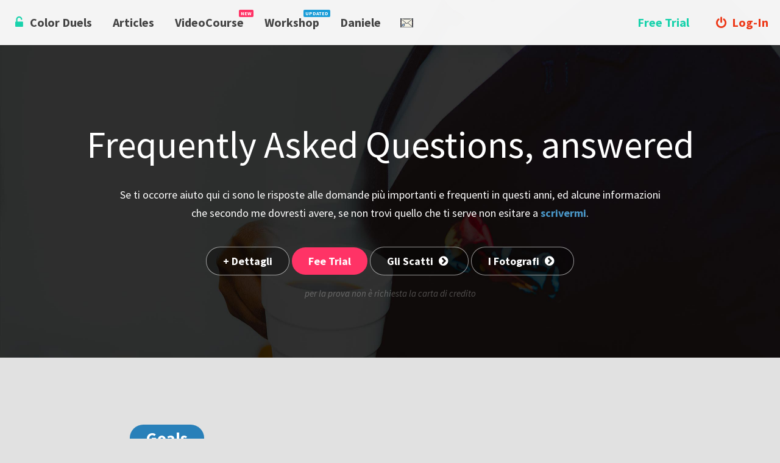

--- FILE ---
content_type: text/html; charset=UTF-8
request_url: https://www.colorduels.com/help/
body_size: 20320
content:
<!DOCTYPE html>
<html lang="en-US" prefix="og: http://ogp.me/ns#">
<head>
    <meta charset="UTF-8">
    <meta name="viewport" content="width=device-width, initial-scale=1 shrink-to-fit=no">
    <link rel="profile" href="https://gmpg.org/xfn/11">
    

	<link rel="mask-icon" href="/safari-pinned-tab.svg?v=9" color="#ff3366">
	<link rel="stylesheet" href="/wp-content/themes/colore/fonts/css/fontello.css">
	<meta name='robots' content='index, follow, max-image-preview:large, max-snippet:-1, max-video-preview:-1' />

	<!-- This site is optimized with the Yoast SEO Premium plugin v21.8 (Yoast SEO v21.8) - https://yoast.com/wordpress/plugins/seo/ -->
	<title>Frequently Asked Questions, answered - Color Duels</title>
	<link rel="canonical" href="https://www.colorduels.com/help/" />
	<meta property="og:locale" content="en_US" />
	<meta property="og:type" content="article" />
	<meta property="og:title" content="Frequently Asked Questions, answered" />
	<meta property="og:description" content="Goals What can I achieve here? What if lack the basics? How much time this requires? How much does it costs? I don&#8217;t usually trust e-learning that much! Requisites Should I have a powerful computer? Is a fast internet connection needed? Should I possess any specific software? What level of knowledge is required? Is this [&hellip;]" />
	<meta property="og:url" content="https://www.colorduels.com/help/" />
	<meta property="og:site_name" content="Color Duels" />
	<meta property="article:modified_time" content="2019-01-18T15:09:00+00:00" />
	<meta property="og:image" content="https://www.colorduels.com/wp-content/uploads/2017/07/18-Help.jpg" />
	<meta property="og:image:width" content="1200" />
	<meta property="og:image:height" content="630" />
	<meta property="og:image:type" content="image/jpeg" />
	<meta name="twitter:label1" content="Est. reading time" />
	<meta name="twitter:data1" content="11 minutes" />
	<script type="application/ld+json" class="yoast-schema-graph">{"@context":"https://schema.org","@graph":[{"@type":"WebPage","@id":"https://www.colorduels.com/help/","url":"https://www.colorduels.com/help/","name":"Frequently Asked Questions, answered - Color Duels","isPartOf":{"@id":"https://www.colorduels.com/#website"},"primaryImageOfPage":{"@id":"https://www.colorduels.com/help/#primaryimage"},"image":{"@id":"https://www.colorduels.com/help/#primaryimage"},"thumbnailUrl":"https://www.colorduels.com/wp-content/uploads/2017/07/18-Help.jpg","datePublished":"2016-09-20T16:35:01+00:00","dateModified":"2019-01-18T15:09:00+00:00","breadcrumb":{"@id":"https://www.colorduels.com/help/#breadcrumb"},"inLanguage":"en-US","potentialAction":[{"@type":"ReadAction","target":["https://www.colorduels.com/help/"]}]},{"@type":"ImageObject","inLanguage":"en-US","@id":"https://www.colorduels.com/help/#primaryimage","url":"https://www.colorduels.com/wp-content/uploads/2017/07/18-Help.jpg","contentUrl":"https://www.colorduels.com/wp-content/uploads/2017/07/18-Help.jpg","width":1200,"height":630},{"@type":"BreadcrumbList","@id":"https://www.colorduels.com/help/#breadcrumb","itemListElement":[{"@type":"ListItem","position":1,"name":"Home","item":"https://www.colorduels.com/"},{"@type":"ListItem","position":2,"name":"Frequently Asked Questions, answered"}]},{"@type":"WebSite","@id":"https://www.colorduels.com/#website","url":"https://www.colorduels.com/","name":"Color Duels","description":"Color Correction Workshop","publisher":{"@id":"https://www.colorduels.com/#/schema/person/944c08a7d94ca1cbf60de7d2b232c1ae"},"potentialAction":[{"@type":"SearchAction","target":{"@type":"EntryPoint","urlTemplate":"https://www.colorduels.com/?s={search_term_string}"},"query-input":"required name=search_term_string"}],"inLanguage":"en-US"},{"@type":["Person","Organization"],"@id":"https://www.colorduels.com/#/schema/person/944c08a7d94ca1cbf60de7d2b232c1ae","name":"Daniele Di Stanio","logo":{"@id":"https://www.colorduels.com/#/schema/person/image/"},"sameAs":["https://www.colorduels.com"]}]}</script>
	<!-- / Yoast SEO Premium plugin. -->


<link rel='dns-prefetch' href='//www.google.com' />
<link rel='dns-prefetch' href='//player.vimeo.com' />
<link rel='stylesheet' id='wc-blocks-integration-css' href='https://www.colorduels.com/wp-content/plugins/woocommerce-subscriptions/vendor/woocommerce/subscriptions-core/build/index.css?ver=6.6.0' type='text/css' media='all' />
<link rel='stylesheet' id='afreg-front-css-css' href='https://www.colorduels.com/wp-content/plugins/user-registration-plugin-for-woocommerce/front/css/afreg_front.css?ver=1.0' type='text/css' media='all' />
<link rel='stylesheet' id='color-spectrum-css-css' href='https://www.colorduels.com/wp-content/plugins/user-registration-plugin-for-woocommerce/front/css/afreg_color_spectrum.css?ver=1.0' type='text/css' media='all' />
<link rel='stylesheet' id='wp-block-library-css' href='https://www.colorduels.com/wp-includes/css/dist/block-library/style.min.css?ver=6.3.7' type='text/css' media='all' />
<style id='classic-theme-styles-inline-css' type='text/css'>
/*! This file is auto-generated */
.wp-block-button__link{color:#fff;background-color:#32373c;border-radius:9999px;box-shadow:none;text-decoration:none;padding:calc(.667em + 2px) calc(1.333em + 2px);font-size:1.125em}.wp-block-file__button{background:#32373c;color:#fff;text-decoration:none}
</style>
<style id='global-styles-inline-css' type='text/css'>
body{--wp--preset--color--black: #000000;--wp--preset--color--cyan-bluish-gray: #abb8c3;--wp--preset--color--white: #ffffff;--wp--preset--color--pale-pink: #f78da7;--wp--preset--color--vivid-red: #cf2e2e;--wp--preset--color--luminous-vivid-orange: #ff6900;--wp--preset--color--luminous-vivid-amber: #fcb900;--wp--preset--color--light-green-cyan: #7bdcb5;--wp--preset--color--vivid-green-cyan: #00d084;--wp--preset--color--pale-cyan-blue: #8ed1fc;--wp--preset--color--vivid-cyan-blue: #0693e3;--wp--preset--color--vivid-purple: #9b51e0;--wp--preset--gradient--vivid-cyan-blue-to-vivid-purple: linear-gradient(135deg,rgba(6,147,227,1) 0%,rgb(155,81,224) 100%);--wp--preset--gradient--light-green-cyan-to-vivid-green-cyan: linear-gradient(135deg,rgb(122,220,180) 0%,rgb(0,208,130) 100%);--wp--preset--gradient--luminous-vivid-amber-to-luminous-vivid-orange: linear-gradient(135deg,rgba(252,185,0,1) 0%,rgba(255,105,0,1) 100%);--wp--preset--gradient--luminous-vivid-orange-to-vivid-red: linear-gradient(135deg,rgba(255,105,0,1) 0%,rgb(207,46,46) 100%);--wp--preset--gradient--very-light-gray-to-cyan-bluish-gray: linear-gradient(135deg,rgb(238,238,238) 0%,rgb(169,184,195) 100%);--wp--preset--gradient--cool-to-warm-spectrum: linear-gradient(135deg,rgb(74,234,220) 0%,rgb(151,120,209) 20%,rgb(207,42,186) 40%,rgb(238,44,130) 60%,rgb(251,105,98) 80%,rgb(254,248,76) 100%);--wp--preset--gradient--blush-light-purple: linear-gradient(135deg,rgb(255,206,236) 0%,rgb(152,150,240) 100%);--wp--preset--gradient--blush-bordeaux: linear-gradient(135deg,rgb(254,205,165) 0%,rgb(254,45,45) 50%,rgb(107,0,62) 100%);--wp--preset--gradient--luminous-dusk: linear-gradient(135deg,rgb(255,203,112) 0%,rgb(199,81,192) 50%,rgb(65,88,208) 100%);--wp--preset--gradient--pale-ocean: linear-gradient(135deg,rgb(255,245,203) 0%,rgb(182,227,212) 50%,rgb(51,167,181) 100%);--wp--preset--gradient--electric-grass: linear-gradient(135deg,rgb(202,248,128) 0%,rgb(113,206,126) 100%);--wp--preset--gradient--midnight: linear-gradient(135deg,rgb(2,3,129) 0%,rgb(40,116,252) 100%);--wp--preset--font-size--small: 13px;--wp--preset--font-size--medium: 20px;--wp--preset--font-size--large: 36px;--wp--preset--font-size--x-large: 42px;--wp--preset--spacing--20: 0.44rem;--wp--preset--spacing--30: 0.67rem;--wp--preset--spacing--40: 1rem;--wp--preset--spacing--50: 1.5rem;--wp--preset--spacing--60: 2.25rem;--wp--preset--spacing--70: 3.38rem;--wp--preset--spacing--80: 5.06rem;--wp--preset--shadow--natural: 6px 6px 9px rgba(0, 0, 0, 0.2);--wp--preset--shadow--deep: 12px 12px 50px rgba(0, 0, 0, 0.4);--wp--preset--shadow--sharp: 6px 6px 0px rgba(0, 0, 0, 0.2);--wp--preset--shadow--outlined: 6px 6px 0px -3px rgba(255, 255, 255, 1), 6px 6px rgba(0, 0, 0, 1);--wp--preset--shadow--crisp: 6px 6px 0px rgba(0, 0, 0, 1);}:where(.is-layout-flex){gap: 0.5em;}:where(.is-layout-grid){gap: 0.5em;}body .is-layout-flow > .alignleft{float: left;margin-inline-start: 0;margin-inline-end: 2em;}body .is-layout-flow > .alignright{float: right;margin-inline-start: 2em;margin-inline-end: 0;}body .is-layout-flow > .aligncenter{margin-left: auto !important;margin-right: auto !important;}body .is-layout-constrained > .alignleft{float: left;margin-inline-start: 0;margin-inline-end: 2em;}body .is-layout-constrained > .alignright{float: right;margin-inline-start: 2em;margin-inline-end: 0;}body .is-layout-constrained > .aligncenter{margin-left: auto !important;margin-right: auto !important;}body .is-layout-constrained > :where(:not(.alignleft):not(.alignright):not(.alignfull)){max-width: var(--wp--style--global--content-size);margin-left: auto !important;margin-right: auto !important;}body .is-layout-constrained > .alignwide{max-width: var(--wp--style--global--wide-size);}body .is-layout-flex{display: flex;}body .is-layout-flex{flex-wrap: wrap;align-items: center;}body .is-layout-flex > *{margin: 0;}body .is-layout-grid{display: grid;}body .is-layout-grid > *{margin: 0;}:where(.wp-block-columns.is-layout-flex){gap: 2em;}:where(.wp-block-columns.is-layout-grid){gap: 2em;}:where(.wp-block-post-template.is-layout-flex){gap: 1.25em;}:where(.wp-block-post-template.is-layout-grid){gap: 1.25em;}.has-black-color{color: var(--wp--preset--color--black) !important;}.has-cyan-bluish-gray-color{color: var(--wp--preset--color--cyan-bluish-gray) !important;}.has-white-color{color: var(--wp--preset--color--white) !important;}.has-pale-pink-color{color: var(--wp--preset--color--pale-pink) !important;}.has-vivid-red-color{color: var(--wp--preset--color--vivid-red) !important;}.has-luminous-vivid-orange-color{color: var(--wp--preset--color--luminous-vivid-orange) !important;}.has-luminous-vivid-amber-color{color: var(--wp--preset--color--luminous-vivid-amber) !important;}.has-light-green-cyan-color{color: var(--wp--preset--color--light-green-cyan) !important;}.has-vivid-green-cyan-color{color: var(--wp--preset--color--vivid-green-cyan) !important;}.has-pale-cyan-blue-color{color: var(--wp--preset--color--pale-cyan-blue) !important;}.has-vivid-cyan-blue-color{color: var(--wp--preset--color--vivid-cyan-blue) !important;}.has-vivid-purple-color{color: var(--wp--preset--color--vivid-purple) !important;}.has-black-background-color{background-color: var(--wp--preset--color--black) !important;}.has-cyan-bluish-gray-background-color{background-color: var(--wp--preset--color--cyan-bluish-gray) !important;}.has-white-background-color{background-color: var(--wp--preset--color--white) !important;}.has-pale-pink-background-color{background-color: var(--wp--preset--color--pale-pink) !important;}.has-vivid-red-background-color{background-color: var(--wp--preset--color--vivid-red) !important;}.has-luminous-vivid-orange-background-color{background-color: var(--wp--preset--color--luminous-vivid-orange) !important;}.has-luminous-vivid-amber-background-color{background-color: var(--wp--preset--color--luminous-vivid-amber) !important;}.has-light-green-cyan-background-color{background-color: var(--wp--preset--color--light-green-cyan) !important;}.has-vivid-green-cyan-background-color{background-color: var(--wp--preset--color--vivid-green-cyan) !important;}.has-pale-cyan-blue-background-color{background-color: var(--wp--preset--color--pale-cyan-blue) !important;}.has-vivid-cyan-blue-background-color{background-color: var(--wp--preset--color--vivid-cyan-blue) !important;}.has-vivid-purple-background-color{background-color: var(--wp--preset--color--vivid-purple) !important;}.has-black-border-color{border-color: var(--wp--preset--color--black) !important;}.has-cyan-bluish-gray-border-color{border-color: var(--wp--preset--color--cyan-bluish-gray) !important;}.has-white-border-color{border-color: var(--wp--preset--color--white) !important;}.has-pale-pink-border-color{border-color: var(--wp--preset--color--pale-pink) !important;}.has-vivid-red-border-color{border-color: var(--wp--preset--color--vivid-red) !important;}.has-luminous-vivid-orange-border-color{border-color: var(--wp--preset--color--luminous-vivid-orange) !important;}.has-luminous-vivid-amber-border-color{border-color: var(--wp--preset--color--luminous-vivid-amber) !important;}.has-light-green-cyan-border-color{border-color: var(--wp--preset--color--light-green-cyan) !important;}.has-vivid-green-cyan-border-color{border-color: var(--wp--preset--color--vivid-green-cyan) !important;}.has-pale-cyan-blue-border-color{border-color: var(--wp--preset--color--pale-cyan-blue) !important;}.has-vivid-cyan-blue-border-color{border-color: var(--wp--preset--color--vivid-cyan-blue) !important;}.has-vivid-purple-border-color{border-color: var(--wp--preset--color--vivid-purple) !important;}.has-vivid-cyan-blue-to-vivid-purple-gradient-background{background: var(--wp--preset--gradient--vivid-cyan-blue-to-vivid-purple) !important;}.has-light-green-cyan-to-vivid-green-cyan-gradient-background{background: var(--wp--preset--gradient--light-green-cyan-to-vivid-green-cyan) !important;}.has-luminous-vivid-amber-to-luminous-vivid-orange-gradient-background{background: var(--wp--preset--gradient--luminous-vivid-amber-to-luminous-vivid-orange) !important;}.has-luminous-vivid-orange-to-vivid-red-gradient-background{background: var(--wp--preset--gradient--luminous-vivid-orange-to-vivid-red) !important;}.has-very-light-gray-to-cyan-bluish-gray-gradient-background{background: var(--wp--preset--gradient--very-light-gray-to-cyan-bluish-gray) !important;}.has-cool-to-warm-spectrum-gradient-background{background: var(--wp--preset--gradient--cool-to-warm-spectrum) !important;}.has-blush-light-purple-gradient-background{background: var(--wp--preset--gradient--blush-light-purple) !important;}.has-blush-bordeaux-gradient-background{background: var(--wp--preset--gradient--blush-bordeaux) !important;}.has-luminous-dusk-gradient-background{background: var(--wp--preset--gradient--luminous-dusk) !important;}.has-pale-ocean-gradient-background{background: var(--wp--preset--gradient--pale-ocean) !important;}.has-electric-grass-gradient-background{background: var(--wp--preset--gradient--electric-grass) !important;}.has-midnight-gradient-background{background: var(--wp--preset--gradient--midnight) !important;}.has-small-font-size{font-size: var(--wp--preset--font-size--small) !important;}.has-medium-font-size{font-size: var(--wp--preset--font-size--medium) !important;}.has-large-font-size{font-size: var(--wp--preset--font-size--large) !important;}.has-x-large-font-size{font-size: var(--wp--preset--font-size--x-large) !important;}
.wp-block-navigation a:where(:not(.wp-element-button)){color: inherit;}
:where(.wp-block-post-template.is-layout-flex){gap: 1.25em;}:where(.wp-block-post-template.is-layout-grid){gap: 1.25em;}
:where(.wp-block-columns.is-layout-flex){gap: 2em;}:where(.wp-block-columns.is-layout-grid){gap: 2em;}
.wp-block-pullquote{font-size: 1.5em;line-height: 1.6;}
</style>
<link rel='stylesheet' id='wc-memberships-frontend-css' href='https://www.colorduels.com/wp-content/plugins/woocommerce-memberships-gxEnuu/assets/css/frontend/wc-memberships-frontend.min.css?ver=1.22.6' type='text/css' media='all' />
<link rel='stylesheet' id='colore-lity-css' href='https://www.colorduels.com/wp-content/themes/colore/css/lity.css?ver=6.3.7' type='text/css' media='all' />
<link rel='stylesheet' id='colore-2020-css' href='https://www.colorduels.com/wp-content/themes/colore/css/twentytwenty.css?ver=6.3.7' type='text/css' media='all' />
<link rel='stylesheet' id='colore-style-css' href='https://www.colorduels.com/wp-content/themes/colore/style.css?ver=6.3.7' type='text/css' media='all' />
<link rel='stylesheet' id='colore-waffle-css' href='https://www.colorduels.com/wp-content/themes/colore/css/waffle-grid.css?ver=6.3.7' type='text/css' media='all' />
<link rel='stylesheet' id='svgbacks-css' href='https://www.colorduels.com/wp-content/themes/colore/css/svgbacks.css?ver=6.3.7' type='text/css' media='all' />
<link rel='stylesheet' id='a3a3_lazy_load-css' href='//www.colorduels.com/wp-content/uploads/sass/a3_lazy_load.min.css?ver=1604336453' type='text/css' media='all' />
<script type='text/javascript' src='https://www.colorduels.com/wp-includes/js/jquery/jquery.min.js?ver=3.7.0' id='jquery-core-js'></script>
<script type='text/javascript' src='https://www.colorduels.com/wp-content/plugins/user-registration-plugin-for-woocommerce/front/js/afreg_front.js?ver=1.0' id='afreg-front-js-js'></script>
<script type='text/javascript' src='https://www.colorduels.com/wp-content/plugins/user-registration-plugin-for-woocommerce/front/js/afreg_color_spectrum.js?ver=1.0' id='color-spectrum-js-js'></script>
<script type='text/javascript' src='//www.google.com/recaptcha/api.js?ver=1.0' id='Google reCaptcha JS-js'></script>
<script type='text/javascript' id='favorites-js-extra'>
/* <![CDATA[ */
var favorites_data = {"ajaxurl":"https:\/\/www.colorduels.com\/wp-admin\/admin-ajax.php","nonce":"1357aac945","favorite":"<i class=\"icon-star\"><\/i>","favorited":"<i class=\"icon-star\"><\/i>","includecount":"","indicate_loading":"","loading_text":"Loading","loading_image":"","loading_image_active":"","loading_image_preload":"","cache_enabled":"1","button_options":{"button_type":"custom","custom_colors":true,"box_shadow":false,"include_count":false,"default":{"background_default":false,"border_default":false,"text_default":false,"icon_default":"#4a97c8","count_default":false},"active":{"background_active":false,"border_active":false,"text_active":false,"icon_active":"#ff3366","count_active":false}},"authentication_modal_content":"<p>Please login to add favorites.<\/p>\n<p><a href=\"#\" data-favorites-modal-close>Dismiss this notice<\/a><\/p>\n","authentication_redirect":"","dev_mode":"","logged_in":"","user_id":"0","authentication_redirect_url":"https:\/\/www.colorduels.com\/wp-login.php"};
/* ]]> */
</script>
<script type='text/javascript' src='https://www.colorduels.com/wp-content/plugins/favorites/assets/js/favorites.min.js?ver=2.3.3' id='favorites-js'></script>
		<script>
			window.wc_ga_pro = {};

			window.wc_ga_pro.ajax_url = 'https://www.colorduels.com/wp-admin/admin-ajax.php';

			window.wc_ga_pro.available_gateways = {"stripe":"Credit Card (Stripe)"};

			// interpolate json by replacing placeholders with variables
			window.wc_ga_pro.interpolate_json = function( object, variables ) {

				if ( ! variables ) {
					return object;
				}

				let j = JSON.stringify( object );

				for ( let k in variables ) {
					j = j.split( '{$' + k + '}' ).join( variables[ k ] );
				}

				return JSON.parse( j );
			};

			// return the title for a payment gateway
			window.wc_ga_pro.get_payment_method_title = function( payment_method ) {
				return window.wc_ga_pro.available_gateways[ payment_method ] || payment_method;
			};

			// check if an email is valid
			window.wc_ga_pro.is_valid_email = function( email ) {
				return /[^\s@]+@[^\s@]+\.[^\s@]+/.test( email );
			};
		</script>
				<!-- Start WooCommerce Google Analytics Pro -->
				<script>
			(function(i,s,o,g,r,a,m){i['GoogleAnalyticsObject']=r;i[r]=i[r]||function(){
				(i[r].q=i[r].q||[]).push(arguments)},i[r].l=1*new Date();a=s.createElement(o),
				m=s.getElementsByTagName(o)[0];a.async=1;a.src=g;m.parentNode.insertBefore(a,m)
			})(window,document,'script','https://www.google-analytics.com/analytics.js','ga');
						ga( 'create', 'UA-33425946-1', {"cookieDomain":"auto"} );
			ga( 'set', 'forceSSL', true );
									ga( 'set', 'anonymizeIp', true );
									ga( 'require', 'displayfeatures' );
												ga( 'require', 'ec' );

			
			(function() {

				// trigger an event the old-fashioned way to avoid a jQuery dependency and still support IE
				const event = document.createEvent('Event');

				event.initEvent( 'wc_google_analytics_pro_loaded', true, true );

				document.dispatchEvent( event );
			})();
		</script>
				<!-- end WooCommerce Google Analytics Pro -->
		<script>  var el_i13_login_captcha=null; var el_i13_register_captcha=null; </script>	<noscript><style>.woocommerce-product-gallery{ opacity: 1 !important; }</style></noscript>
	<script>function perfmatters_check_cart_fragments(){if(null!==document.getElementById("perfmatters-cart-fragments"))return!1;if(document.cookie.match("(^|;) ?woocommerce_cart_hash=([^;]*)(;|$)")){var e=document.createElement("script");e.id="perfmatters-cart-fragments",e.src="https://www.colorduels.com/wp-content/plugins/woocommerce/assets/js/frontend/cart-fragments.min.js",e.async=!0,document.head.appendChild(e)}}perfmatters_check_cart_fragments(),document.addEventListener("click",function(){setTimeout(perfmatters_check_cart_fragments,1e3)});</script>
</head>
<body class="page-template-default page page-id-388 theme-colore">
    <div id="page" class="site">
        <a class="skip-link screen-reader-text" href="#content">Skip to content</a>
        <header id="masthead" class="site-header" role="banner">
            <nav id="site-navigation" class="main-navigation" role="navigation">
                <button class="menu-toggle" aria-controls="primary-menu" aria-expanded="false"><span class="sprite alberologo navlogo"></span>Menu</button>
                <div class="menu-colore-container"><ul id="primary-menu" class="menu"><li id="menu-item-21" class="nmr-logged-out menu-item menu-item-type-post_type menu-item-object-page menu-item-home menu-item-21"><a href="https://www.colorduels.com/"><i class="icon-lock-open-alt greent"></i> </span><span class="menuhide">Color Duels</span></a></li>
<li id="menu-item-2595" class="menu-item menu-item-type-post_type menu-item-object-page menu-item-2595"><a href="https://www.colorduels.com/academy/">Articles</a></li>
<li id="menu-item-3053" class="menuclassnew menu-item menu-item-type-post_type menu-item-object-page menu-item-3053"><a href="https://www.colorduels.com/videocourse/">VideoCourse</a></li>
<li id="menu-item-2579" class="menuclassupdated menu-item menu-item-type-post_type menu-item-object-page menu-item-2579"><a href="https://www.colorduels.com/workshop/">Workshop</a></li>
<li id="menu-item-2588" class="menu-item menu-item-type-post_type menu-item-object-page menu-item-2588"><a href="https://www.colorduels.com/daniele-di-stanio/">Daniele<a href="#" onclick="tidioChatApi.open()"><span class="sprite posta"></span></a></a></li>
<li id="menu-item-2589" class="liright redt nmr-logged-out menu-item menu-item-type-custom menu-item-object-custom menu-item-2589"><a href="/my-account/"><i class="icon-off"></i> Log-In</a></li>
<li id="menu-item-3044" class="liright greent nmr-logged-out menu-item menu-item-type-custom menu-item-object-custom menu-item-3044"><a href="https://www.colorduels.com/freetrial/?action=register">Free Trial</a></li>
<li id="menu-item-2591" class="liright nmr-logged-out menu-item menu-item-type-custom menu-item-object-custom menu-item-2591"><a href="https://www.alberodelcolore.com/?utm_source=ColorDuels&#038;utm_medium=homelink&#038;utm_campaign=FullTime"><span class="sprite itflag"></span></a></li>
</ul></div>            </nav>
            <!-- #site-navigation -->
            <div class="site-branding"><h1 class="site-title">Frequently Asked Questions, answered</h1><h2 class="site-description">Se ti occorre aiuto qui ci sono le risposte alle domande più importanti e frequenti in questi anni, ed alcune informazioni che secondo me dovresti avere, se non trovi quello che ti serve non esitare a <a onclick="_gs('chat', 'show');">scrivermi</a>.</h2><div class="divbuttons"><a href="/workshop/" class="learnmore bolder">+ Dettagli</a> <a href="https://www.colorduels.com/freetrial/?action=register" class="freetrial bolder">Fee Trial</a> <a href="/hall-fame/" class="learnmore bolder">Gli Scatti <i class="icon-angle-circled-right"></i></a> <a href="/fotografi/" class="learnmore bolder">I Fotografi <i class="icon-angle-circled-right"></i></a><p class="smallest nocredit italic singlep">per la prova non è richiesta la carta di credito</p></div></div>    <!-- .site-branding -->
    </header><!-- #masthead -->
    <div id="content" class="site-content">
	<div id="primary" class="content-area">
		<main id="main" class="site-main" role="main">

			
<article id="post-388" class="post-388 page type-page status-publish has-post-thumbnail hentry">
	<div class="entry-content">
		<div class="containerb">
	<a class="inizioalfabeto" name="top"></a>
	<div class="grid">
		<div class="row">
			<div class="col col-5-of-12 col-m-4-of-4">
				<div class="padding30 centered"><span class="bolder glosslink indigo bigger">Goals</span></div>
				<ol class="helpfaq">
					<li class="helplist"><a class="helplink" href="#goals1">What can I achieve here?</a></li>
					<li class="helplist"><a class="helplink" href="#goals2">What if lack the basics?</a></li>
					<li class="helplist"><a class="helplink" href="#goals3">How much time this requires?</a></li>
					<li class="helplist"><a class="helplink" href="#goals4">How much does it costs?</a></li>
					<li class="helplist"><a class="helplink" href="#goals5">I don&#8217;t usually trust e-learning that much!</a></li>
				</ol>
				<div class="padding30 centered"><span class="bolder glosslink blue bigger">Requisites</span></div>
				<ol class="helpfaq">
					<li class="helplist"><a class="helplink" href="#prerequisite1">Should I have a powerful computer?</a></li>
					<li class="helplist"><a class="helplink" href="#prerequisite2">Is a fast internet connection needed?</a></li>
					<li class="helplist"><a class="helplink" href="#prerequisite3">Should I possess any specific software?</a></li>
					<li class="helplist"><a class="helplink" href="#prerequisite4">What level of knowledge is required?</a></li>
					<li class="helplist"><a class="helplink" href="#prerequisite5">Is this just for phtographers?</a></li>
				</ol>
				<div class="padding30 centered"><span class="bolder glosslink teal bigger">Learning</span></div>
				<ol class="helpfaq">
					<li class="helplist"><a class="helplink" href="#learning1">Will I receive a certificate?</a></li>
					<li class="helplist"><a class="helplink" href="#learning2">How and how much will my skills improve?</a></li>
					<li class="helplist"><a class="helplink" href="#learning3">How much time is needed to improve my abilities?</a></li>
					<li class="helplist"><a class="helplink" href="#learning4">Are there topics that will be dismissed?</a></li>
					<li class="helplist"><a class="helplink" href="#learning5">Will I learn only Photoshop?</a></li>
					<li class="helplist"><a class="helplink" href="#learning6">Is it possible to just watch the videos?</a></li>
					<li class="helplist"><a class="helplink" href="#learning7">Why can&#8217;t I correct images during the Free Trial?</a></li>
				</ol>
				<div class="padding30 centered"><span class="bolder glosslink cyan bigger">Contact</span></div>
				<ol class="helpfaq">
					<li class="helplist"><a class="helplink" href="#contact1">How can I stay updated?</a></li>
					<li class="helplist"><a class="helplink" href="#contact2">How the chat works?</a></li>
					<li class="helplist"><a class="helplink" href="#contact3">What about feedbacks?</a></li>
					<li class="helplist"><a class="helplink" href="#contact4">How do I set up the Dropbox folder?</a></li>
					<li class="helplist"><a class="helplink" href="#contact5">Emergency! How can I contact DDS?</a></li>
				</ol>
				<div class="padding30 centered"><span class="bolder glosslink green bigger">Security</span></div>
				<ol class="helpfaq">
					<li class="helplist"><a class="helplink" href="#security1">Can I be refunded?</a></li>
					<li class="helplist"><a class="helplink" href="#security2">What if I&#8217;m charged twice?</a></li>
					<li class="helplist"><a class="helplink" href="#security3">Is my data safe?</a></li>
					<li class="helplist"><a class="helplink" href="#security4">Notes about privacy.</a></li>
				</ol>
				<div class="padding30 centered"><span class="bolder glosslink red bigger">Any questions?</span></div>
				<p class="chaparral italic centered">If you still have doubts, please <a onclick="_gs('chat', 'show');">write me</a>!</p>
			</div>
			<div class="col col-7-of-12 col-m-4-of-4 padding50">

				<!-- Goals -->
				<div class="padding30 centered"><span class="glosslink indigo bigger">Goals</span></div>
				<a class="anchor" id="goals1" name="goals1">
					<h4 class="bigger">What can I achieve here?</h4>
				</a>
				<p>I tailored ColorDuels’ experience on a very specific necessity that each colorist, me included, has.  Becoming proficient with images post-production comes in two steps. The first is building a quick and basic knowledge about tools, softwares and fundamentals. The second is a long process of collecting experiences, having our corrections compared and evaluated by others. ColorDuels experience focuses on the latter, allowing the Workshop’s users to continuously exercise, receive feedbacks, and understand by themselves what is working and what is not. </p>
				<a class="glosslink totop" href="#top">Top</a><br><br>
				<a class="anchor" id="goals2" name="goals2">
					<h4 class="bigger">How can I imrpove as a colorist?</h4>
				</a>
				<p>As a complement to the Workshop I’m building the Color Codex as well, a complete manual to learn and understand from scratch. I’m publishing a free Academy as well. Truth is, learn Lightroom essentials tools, is a one or two days of work, and there are countless learning environments on the web, while the Workshop is a unique experience.</p>
				<a class="glosslink totop" href="#top">Top</a><br><br>
				<a class="anchor" id="goals3" name="goals3">
					<h4 class="bigger">How much time this requires?</h4>
				</a>
				<p>I built the Workshop’s memberships in three different flavours. I didn’t want to give more tools to users that paid more. Instead I chose to pick the prices around time, and speed. The more time you have to dedicate to learning, and the faster you want to improve, the more you can invest in your training. The classic experience requires half an hour per week. The Premium has no minimum, it has enough materials and challenges to allow you to learn 24/7. Professionals adds to the Premium an extra hour, a video call, with me as well.</p>
				<a class="glosslink totop" href="#top">Top</a><br><br>
				<a class="anchor" id="goals4" name="goals4">
					<h4 class="bigger">How much does it costs?</h4>
				</a>
				<p>I try my best to have the cheapest price humanly possible. I read often to price the other way round to give the impression your product provide a high value, but I think this doesn’t goes along well with education in general. I haven’t raised prices once in eight years. The Workshop prices starts at 29$, and the Color Codex is undergoing a sort of crowdfunding process.</p>
				<a class="glosslink totop" href="#top">Top</a><br>
				<a class="anchor" id="goals5" name="goals5">
					<h4 class="bigger">I don&#8217;t usually trust e-learning that much!</h4>
				</a>
				<p>Why do you think is that? Let me try to answer because I absolutely share this mistrusts, and I’m a trainer. E-learning is a brilliant platform, but not anything can be taught this way. Let me use a parallel, Youtube is a brilliant place to find inspiration to cook something. But knowing what to do, how to do it, and actually doing it, are three very different things! Digital imaging learning is perfectly fitted online, actually is a much better experience than the classroom. I deliver 5k videos (no projection can match this), you can work when you want, how much you like, with your favourite tools. But I will admit I miss meeting people and students.</p>
				<a class="glosslink totop" href="#top">Top</a><br>


				<!-- Prerequisites -->
				<div class="padding30 centered"><span class="glosslink blue bigger">Prerequisites</span></div>
				<a class="anchor" id="prerequisite1" name="prerequisite1">
					<h4 class="bigger">Should I have a powerful computer?</h4>
				</a>
				<p>Absolutely not. There is no required hardware requirements. Any computer is fine, if you already use it to improve your images. Any display is fine, it doesn’t matter if it is calibrated or not.</p>
				<a class="glosslink totop" href="#top">Top</a><br><br>
				<a class="anchor" id="prerequisite2" name="prerequisite2">
					<h4 class="bigger">Is a fast internet connection needed?</h4>
				</a>
				<p>Your internet connection speed, on the other hand, could make or break the whole experience. I publish videos in 5k, and although I work very hard to keep the size as reasonable as possible, and the streaming I use is adaptive (it sets automatically on the best quality available to your speed), the faster the better. Best way to check this is to register for the free trial, and watch a video yourself!</p>
				<a class="glosslink totop" href="#top">Top</a><br><br>
				<a class="anchor" id="prerequisite3" name="prerequisite3">
					<h4 class="bigger">Should I possess any specific software?</h4>
				</a>
				<p>Absolutely not. You can use any software, and any of its tools. My videos uses Photoshop and Lightroom, as they have the largest user base, but I’m considering more diversity.</p>
				<a class="glosslink totop" href="#top">Top</a><br><br>
				<a class="anchor" id="prerequisite4" name="prerequisite4">
					<h4 class="bigger">What level of knowledge is required?</h4>
				</a>
				<p>Tricky question. My main issue to provide a comprehensive answer is that I try to provide as much info as possible in every video, and so several references may be obscure. I’m solving this switching in January 2019 by changing the way I publish material. Each week I will record, on the same topic, a Workshop video, a Codex, and an Academy article. If, for example, I will talk about blend-if the next week, you will see the practice in a Workshop video, the theory, in a Codex video, and a handy recap in an Academy article. To answer the question, finally, I think a basic usage will do.</p>
				<a class="glosslink totop" href="#top">Top</a><br>
				<a class="anchor" id="prerequisite5" name="prerequisite5">
					<h4 class="bigger">Is this just for phtographers?</h4>
				</a>
				<p>Correcting images is recommended to many professional fields, but more than that is fun! Competing in confrontations with users all around the world is the best, and fastest, way to improve your skills. Worst case, you will fail to deliver a good image and learn something. Best case you will try an idea, it will work, it will be rewarding, provide confirmations, and set some knowledge.</p>
				<a class="glosslink totop" href="#top">Top</a><br>

				<!-- didattica -->
				<div class="padding30 centered"><span class="glosslink teal bigger">Learning</span></div>
				<a class="anchor" id="learning1" name="learning1">
					<h4 class="bigger">Will I receive a certificate?</h4>
				</a>
				<p>Una buona occasione per ribadire un punto fondamentale. Lo scopo del Workshop non è insegnare Photoshop (o altri software). Lo scopo è imparare a migliorare le nostre fotografie. Certamente i software occupano un ruolo importante, ma lo stessa importanza viene dedicata alla lettura di un&#8217;immagine, alla decisione di quanto, dove e come migliorarla.</p>
				<a class="glosslink totop" href="#top">Top</a><br>
				<a class="anchor" id="learning2" name="learning2">
					<h4 class="bigger">How and how much will my skills improve?</h4>
				</a>
				<p>Quello del Workshop è innanzitutto un approccio pratico. Analizziamo quindi i risultati del nostro lavoro per capire dove c&#8217;è più margine di miglioramento, ed interveniamo. Inoltre in ogni video rispondo a tutte le domande che arrivano in settimana (in caso ne arrivino troppe vengono divise in video differenti). I nostri argomenti sono classificati in una disciplina che negli anni abbiamo classificato insieme e che ci aiuta a comunicare più semplicemente.</p>
				<a class="glosslink totop" href="#top">Top</a><br>
				<a class="anchor" id="learning3" name="learning3">
					<h4 class="bigger">How much time is needed to improve my abilities?</h4>
				</a>
				<p>Ci sono argomenti che, storicamente, possono risultare interessanti per pochi, o che sono difficili da affrontare per bene via video. La stampa ad esempio può essere affrontata in modo molto astratto, così anche la gestione del colore. Per entrambe sto preparando un piano di video extra per affiancare gli utenti con delle risorse sempre disponibili (ma che non sono ancora pronte).</p>
				<a class="glosslink totop" href="#top">Top</a><br>
				<a class="anchor" id="learning4" name="learning4">
					<h4 class="bigger">Are there topics that will be dismissed?</h4>
				</a>
				<p>Il vantaggio più grande di questo metodo didattico è che si tratta di un feedback visuale. Puoi vedere tu se e quanto qualcuno ha lavorato meglio di te. Non importa quanto un utente possa essere il migliore o il più scarso del Panel, quello che oltre cinque anni di esperienza ci insegnano è che esistono sempre immagini dove un professionista sbaglia, o un nuovo utente spiazza tutti con un&#8217;idea geniale. Come è altrettanto vero che, statisticamente, su lunghi periodi e decine e decine di fotografie il professionista consegni risultati percentualmente migliori di chi ha appena iniziato a studiare. Questi miglioramenti riguardano tutto il processo della post-produzione, proprio perché si tratta di pratica e non solo teoria, è necessario usare gli strumenti e le tecnice, non basta conoscerle.</p>
				<a class="glosslink totop" href="#top">Top</a><br>
				<a class="anchor" id="learning5" name="learning5">
					<h4 class="bigger">Will I learn only Photoshop?</h4>
				</a>
				<p>Il Workshop è stato sviluppato per essere utile nell&#8217;immediato (anche grazie ai video extra disponibili), ma dove veramente brilla è nel lungo periodo. Ci sono utenti che partecipano da molti anni e che hanno sviluppato un vocabolario, una curiosità, un metodo, che definisco professionale.</p>
				<a class="glosslink totop" href="#top">Top</a><br>
				<a class="anchor" id="learning6" name="learning6">
					<h4 class="bigger">Is it possible to just watch the videos?</h4>
				</a>
				<p>Assolutamente si, per chi ha pochissimo tempo a disposizione valutare solo i video permette di ridurre l&#8217;esperienza settimanale del Workshop a circa mezz&#8217;ora. Dobbiamo essere onesti e capire che il massimo profitto arriva consegnando uno scatto, ma che per chi inizia, o per chi vive un momento complicato, anche solo valutare i risultati offre un grande valore didattico.</p>
				<a class="glosslink totop" href="#top">Top</a><br>
				<a class="anchor" id="learning7" name="learning7">
					<h4 class="bigger">Why can&#8217;t I correct images during the Free Trial?</h4>
				</a>
				<p>Quando ho scelto di dare la possibilità di provare il sito il mio obbiettivo primario era di non inquinare l&#8217;esperienza degli utenti paganti. Avevo solo due scelte, o limitare l&#8217;accesso alla prova, oppure limitare l&#8217;esperienza. È lecito aspettarsi una moltitudine di utenti interessati a provare qualcosa solo perché sia gratuita, ed è giusto così, ma non voglio diluire la qualità dei risultati nel video. Se per te fosse necessario partecipare almeno in un video non esitare a scrivermi, farò il possibile.</p>
				<a class="glosslink totop" href="#top">Top</a><br>

				<!-- Contact -->
				<div class="padding30 centered"><span class="glosslink cyan bigger">Contact</span></div>
				<a class="anchor" id="contact1" name="contact1">
					<h4 class="bigger">How can I stay updated?</h4>
				</a>
				<p>All&#8217;interno del Workshop contano i risultati. Non importa come tu li abbia prodotti, né in quanto tempo. Un computer veloce è sempre di aiuto, ma assolutamente non indispensabile. Come non è necessario un monitor calibrato. Il mio è un approccio numerico al colore, e possiamo (e dobbiamo) in qualsiasi step misurare se i valori cromatici siano corretti.. Sono benvenuti gli utenti di tutti i sistemi operativi, Mac, PC, Linux e dispositivi mobili.</p>
				<a class="glosslink totop" href="#top">Top</a><br><br>
				<a class="anchor" id="contact2" name="contact2">
					<h4 class="bigger">How the chat works?</h4>
				</a>
				<p>Il mio obiettivo è poter distribuire video con la massima qualità disponibile. Al momento i video sono FullHD 1080p, ma sono piuttosto statici, visto che si tratta di tante versioni della stessa fotografia. Questo permette un&#8217;alta qualità ed un basso &#8220;bitrate&#8221;, cioè una ridotta quantità di dati. Un&#8217;ADSL è più che sufficiente. La mia distribuzione, infine, utilizza una tecnologia definita &#8220;adaptive streaming&#8221;, che consente l&#8217;adattamento dello streaming anche a reti meno veloci. In ogni caso ho messo a disposizione una prova gratuita di 14giorni in cui è possibile provare diversi video!</p>
				<a class="glosslink totop" href="#top">Top</a><br><br>
				<a class="anchor" id="contact3" name="contact3">
					<h4 class="bigger">What about feedbacks?</h4>
				</a>
				<p>I software più comunemente utilizzati sono Photoshop e Lightroom, ma puoi elaborare le immagini settimanali come preferisci, ed anzi mi auguro che tutti possano imparare costantemente qualcosa di nuovo proprio dall&#8217;utilizzo di nuove tecnologie. Il nuovo Affinity Photo, ad esempio, ricoprirà un ruolo di grande interesse nel corso del 2017. A noi interessa il risultato di una correzione colore, come ci si sia arrivati è secondario. Non perché non ci interessi, ma perché crediamo in una post-produzione etica che non snaturi all&#8217;eccessio gli scatti. Nel confronto video utilizzo Photoshop per confrontare i risultati.</p>
				<a class="glosslink totop" href="#top">Top</a><br><br>
				<a class="anchor" id="contact4" name="contact4">
					<h4 class="bigger">How do I set up the Dropbox folder?</h4>
				</a>
				<p>È una risposta che può dipendere settimana per settimana. Un nuovo scatto può essere più o meno difficile, e richiedere più o meno esperienza. Non dimentichiamo, però, che questa è un&#8217;esperienza didattica, dove il fallimento, o l&#8217;osservazione del successo altrui, è parte fondamentale del processo di apprendimento. Più sbagliamo e più impariamo velocemente. Se conosci i rudimenti del contrasto, saturazione, bilanciamento del bianco e dettaglio le tue conoscenze sono sufficienti, anche per questo puoi trovare la possibilità di provare il workshop gratuitamente per 14 giorni.</p>
				<a class="glosslink totop" href="#top">Top</a><br>
				<a class="anchor" id="contact5" name="contact5">
					<h4 class="bigger">Emergency! How can I contact DDS?</h4>
				</a>
				<p>Il Workshop è progettato per offrire un&#8217;esperienza personale. Per usufruire completamente dell&#8217;esperienza è consigliata un&#8217;ora a settimana. Ma per i più appassionati è possibile ampliarla, lavorando di più, leggendo, confrontandosi nella chat con il Panel. Inoltre i profili Premium e Professional garantiscono ulteriori livelli di approfondimento, con l&#8217;accesso al Vault, fino a consulenze personali sugli argomenti più importanti per te.</p>
				<a class="glosslink totop" href="#top">Top</a><br>

				<!-- Security -->
				<div class="padding30 centered"><span class="glosslink green bigger">Security</span></div>
				<a class="anchor" id="security1" name="security1">
					<h4 class="bigger">Can I be refunded?</h4>
				</a>
				<p>La sicurezza è un tema che ho affrontato con grande attenzione. Per questo puoi trovare una <a href="/sicurezza/">pagina dedicata</a>, dove condivido tutti i dettagli importanti. La risposta veloce alla domanda è che le parti &#8220;sensibili&#8221; sono gestite da società e servizi a pagamento che hanno le migliori certificazioni del mercato.</p>
				<a class="glosslink totop" href="#top">Top</a><br>
				<a class="anchor" id="security2" name="security2">
					<h4 class="bigger">What if I&#8217;m charged twice?</h4>
				</a>
				<p>Altrettanta attenzione è stata dedicata alla gestione dei tuoi dati personali, come l&#8217;indirizzo email. Albero è un sito completamente privo di pubblicità, e che non è affiliato con alcuna società esterna. Tutti i dettagli sulla privacy sulle <a href="http://www.iubenda.com/privacy-policy/7753503">guideline ufficiali</a>.</p>
				<a class="glosslink totop" href="#top">Top</a><br>
				<a class="anchor" id="security3" name="security3">
					<h4 class="bigger">Is my data safe?</h4>
				</a>
				<p>La sicurezza è un tema che ho affrontato con grande attenzione. Per questo puoi trovare una <a href="/sicurezza/">pagina dedicata</a>, dove condivido tutti i dettagli importanti. La risposta veloce alla domanda è che le parti &#8220;sensibili&#8221; sono gestite da società e servizi a pagamento che hanno le migliori certificazioni del mercato.</p>
				<a class="glosslink totop" href="#top">Top</a><br>
				<a class="anchor" id="security4" name="security4">
					<h4 class="bigger">Notes about privacy.</h4>
				</a>
				<p>Altrettanta attenzione è stata dedicata alla gestione dei tuoi dati personali, come l&#8217;indirizzo email. Albero è un sito completamente privo di pubblicità, e che non è affiliato con alcuna società esterna. Tutti i dettagli sulla privacy sulle <a href="http://www.iubenda.com/privacy-policy/7753503">guideline ufficiali</a>.</p>
				<a class="glosslink totop" href="#top">Top</a><br>
			</div>
		</div>
	</div>
</div>	</div><!-- .entry-content -->

	</article><!-- #post-## -->
		</main><!-- #main -->
	</div><!-- #primary -->

</div><!-- #content -->
<div id="inlinemodal" class="lity-hide" style="background-color: #f5f5f5"></div>
	<div id="dynamicreading" style="background:#fff" class="lity-hide seedsdiv">
				<div class="seedheader">
			<h3 class="biggest">Dynamic Reading</h3>
			<span class="smallest">Questa definizione fa parte del <a onclick="ga('send', 'event', 'Seed GlossaryLink')" href="/glossary/" class="">Glossario</a></span>
		</div>
		<p>A modern and advance method to read an original, and analyse an image, based on <a onclick="_gs('event', 'Seed lightroom')" href="#lightroom" class="seed" data-lity>Lightroom</a> (or other <a onclick="_gs('event', 'Seed raw')" href="#raw" class="seed" data-lity>RAW</a> processor). In <a onclick="_gs('event', 'Seed photoshop')" href="#photoshop" class="seed" data-lity>Photoshop</a> we can measure colors, but in Lr we can continuously change all the parameters to see how the image react to these changes. This way we can rapidly collect info not only on the image’s issue, but on its potential as well. We can couple this with the tool “Snapshot”, to create further references to compare.  </p>
		<div class="colorz"></div>
	</div>
		<div id="readings" style="background:#fff" class="lity-hide seedsdiv">
				<div class="seedheader">
			<h3 class="biggest">Readings</h3>
			<span class="smallest">Questa definizione fa parte del <a onclick="ga('send', 'event', 'Seed GlossaryLink')" href="/glossary/" class="">Glossario</a></span>
		</div>
		<p>The biggest problem for users that approach post-production and color correction is not about techniques, or tools, is about image analysis. Readings is a feature of the Online Workshop, is a video where I comprehensively analyse an original un-retouched image, its flaws and potential and how to approach its enhancement.</p>
		<div class="colorz"></div>
	</div>
		<div id="davidebarranca" style="background:#fff" class="lity-hide seedsdiv">
				<div class="seedheader">
			<h3 class="biggest">Davide Barranca</h3>
			<span class="smallest">Questa definizione fa parte del <a onclick="ga('send', 'event', 'Seed GlossaryLink')" href="/glossary/" class="">Glossario</a></span>
		</div>
		<p>An absolute genius, and a great friend. Davide has a large and meaningful experience in many high end professional niches. He&#8217;s a brilliant coder, and build several <a href="https://cc-extensions.com" rel="noopener noreferrer" target="_blank">Photoshop extensions</a>. He wrote, as well, several books to <a href="https://www.davidebarranca.com" rel="noopener noreferrer" target="_blank">learn to extend Photoshop</a>. To add insult to injury is an incredibly talented colorist as well. </p>
		<div class="colorz"></div>
	</div>
		<div id="panelsversion" style="background:#fff" class="lity-hide seedsdiv">
				<div class="seedheader">
			<h3 class="biggest">panelsversion</h3>
			<span class="smallest">Questa definizione fa parte del <a onclick="ga('send', 'event', 'Seed GlossaryLink')" href="/glossary/" class="">Glossario</a></span>
		</div>
		<p>A &#8220;version&#8221; is an image that has been corrected by a colorist. In our Workshop a version is produced by every colorist, every week. It has a great value, but it gets multiplied when used in combination with other versions. Even if your working solo, producing more versions of the same <a onclick="_gs('event', 'Seed originalversion')" href="#originalversion" class="seed" data-lity>original</a>, can help you producing a better result.</p>
		<div class="colorz"></div>
	</div>
		<div id="originalversion" style="background:#fff" class="lity-hide seedsdiv">
				<div class="seedheader">
			<h3 class="biggest">Original Version</h3>
			<span class="smallest">Questa definizione fa parte del <a onclick="ga('send', 'event', 'Seed GlossaryLink')" href="/glossary/" class="">Glossario</a></span>
		</div>
		<p>An &#8220;original&#8221; is an unretouched image. Usually in RAW format, it can also be in JPGs as some professionals working in the field have severe time, hardware limitations.</p>
		<div class="colorz"></div>
	</div>
		<div id="visualsystem" style="background:#fff" class="lity-hide seedsdiv">
				<div class="seedheader">
			<h3 class="biggest">Visual System</h3>
			<span class="smallest">Questa definizione fa parte del <a onclick="ga('send', 'event', 'Seed GlossaryLink')" href="/glossary/" class="">Glossario</a></span>
		</div>
		<p>A general understanding of how our visual system works is important for any colorist. The visual system is not limited to our eyes, the brain plays an important role. This combination, and the results they produce, was tweaked during our evolution to serve a purpose. Some of its phenomena can be proficiently used in color correction to our advantage.</p><h4><i class="icon-graduation-cap-1"></i> From the Academy</h4><ul class="smaller"><li><a href="https://www.colorduels.com/what-is-simultaneous-contrast/">What is simultaneous contrast</a></li><li><a href="https://www.colorduels.com/learning-simultaneous-contrast/">Learning simultaneous contrast</a></li></ul></p><h4><i class="icon-link"></i> More on this:</h4><ul class="smaller"><li><a href="http://www.ics.uci.edu/~majumder/vispercep/chap3notes.pdf" target="_blank" rel="noopener noreferrer">The Visual System &#8211; Aditi Majumder [PDF]</a></li><li><a href="https://en.wikipedia.org/wiki/Visual_system" target="_blank" rel="noopener noreferrer">Visual system on Wikipedia</a></li><li><a href="http://www.mind.ilstu.edu/curriculum/vision_science_intro/vision_science_intro.php" target="_blank" rel="noopener noreferrer">Visual system, The Mind Project</a></li></ul></p>
		<div class="colorz"></div>
	</div>
		<div id="vault" style="background:#fff" class="lity-hide seedsdiv">
				<div class="seedheader">
			<h3 class="biggest">Vault</h3>
			<span class="smallest">Questa definizione fa parte del <a onclick="ga('send', 'event', 'Seed GlossaryLink')" href="/glossary/" class="">Glossario</a></span>
		</div>
		<p>The Vault is our archive, it contains all our work, it is indexed, classified and archived with several rules.</p>
		<div class="colorz"></div>
	</div>
		<div id="team" style="background:#fff" class="lity-hide seedsdiv">
				<div class="seedheader">
			<h3 class="biggest">Team</h3>
			<span class="smallest">Questa definizione fa parte del <a onclick="ga('send', 'event', 'Seed GlossaryLink')" href="/glossary/" class="">Glossario</a></span>
		</div>
		<p>The <a href="https://www.colorduels.com/workshop/">Workshop</a>&#8216;s users are a legitimate Team. In years of practice, work and discoveries we distilled a common language and refined our skills. We inspired each other with smart ideas and unconventional approaches. But most of all we disagreed. Agree with each other is a good thing, but <a href="https://www.colorduels.com/dueling-etiquette/">disagreement</a> is even better. The Team corrected hundreds of images for years, and it is always invited to share feedbacks and thoughts.</p>
		<div class="colorz"></div>
	</div>
		<div id="saturation" style="background:#fff" class="lity-hide seedsdiv">
				<div class="seedheader">
			<h3 class="biggest">Saturation</h3>
			<span class="smallest">Questa definizione fa parte del <a onclick="ga('send', 'event', 'Seed GlossaryLink')" href="/glossary/" class="">Glossario</a></span>
		</div>
		<p>A core quality, like contrast and brightness, for every colorist. As such, one of the key parameters to evaluate in a corrected version. When we talk about saturation we mean a certain <a onclick="_gs('event', 'Seed hue')" href="#hue" class="seed" data-lity>hue</a>&#8216;s intensity. When saturation get higher colors are more vivid, when it approaches zero hues turn to grey. Often words like &#8220;vivid&#8221; or &#8220;strong&#8221; are overlooked in color science, but are still valuable to us. Especially when we remember ourselves how much important <a onclick="_gs('event', 'Seed perception')" href="#perception" class="seed" data-lity>perception</a> is in our field.</p>
		<div class="colorz"></div>
	</div>
		<div id="raw" style="background:#fff" class="lity-hide seedsdiv">
				<div class="seedheader">
			<h3 class="biggest">RAW</h3>
			<span class="smallest">Questa definizione fa parte del <a onclick="ga('send', 'event', 'Seed GlossaryLink')" href="/glossary/" class="">Glossario</a></span>
		</div>
		<p>The most important technology that we got when digital imaging switched to digital. Developing a RAW file means first and foremost that we’re not actually modifying that file in any way. We are working on a different text file, or database. This is also why RAWs are called “digital negatives”, because they will stay there untouched. It is the closest stage we can get to raw data from the sensor. There are also downsides, for example each manufacturer chose a different way, and extension, and there are significant variations in different softwares.</p>
		<div class="colorz"></div>
	</div>
		<div id="rangemask" style="background:#fff" class="lity-hide seedsdiv">
				<div class="seedheader">
			<h3 class="biggest">Range Mask</h3>
			<span class="smallest">Questa definizione fa parte del <a onclick="ga('send', 'event', 'Seed GlossaryLink')" href="/glossary/" class="">Glossario</a></span>
		</div>
		<p>A new tool introduced in Camera RAW and Lightroom that allows user to subtract on a layer-based logic. It acts only on local adjustments subtracting the unwanted areas of brushing and filters. It has a great importance in lessening Photoshop usage, and it is the first step towards the end of the Lightroom Photoshop dualism.</p>
		<div class="colorz"></div>
	</div>
		<div id="photoshop" style="background:#fff" class="lity-hide seedsdiv">
				<div class="seedheader">
			<h3 class="biggest">Photoshop</h3>
			<span class="smallest">Questa definizione fa parte del <a onclick="ga('send', 'event', 'Seed GlossaryLink')" href="/glossary/" class="">Glossario</a></span>
		</div>
		<p>An application published by Adobe in 1990 for Mac that allowed primitive (but jaw-dropping back then). Pleasure and pain of any digital photographer, colorist, pre-press manager and hundreds of other professions, from architecture to web design. Once sold as a stand-alone application, or bundled in the Creative Suite, it is today available only via a monthly or yearly subscription. It has always been the most pirated app in the world, and one that was developed without care or vision. So many, and diverse, tools were added during the decades, that an organic and comprehensive study is now impossible.</p>
		<div class="colorz"></div>
	</div>
		<div id="lightroom" style="background:#fff" class="lity-hide seedsdiv">
				<div class="seedheader">
			<h3 class="biggest">Lightroom</h3>
			<span class="smallest">Questa definizione fa parte del <a onclick="ga('send', 'event', 'Seed GlossaryLink')" href="/glossary/" class="">Glossario</a></span>
		</div>
		<p>A RAW developing application published by Adobe since 2007. Lightroom was developed around the photographers but it still requires Photoshop for a complete color correction workflow. It is divided in modules, and can be used to manage catalogues, archives, metadata, editing, post-production and exports. Since the switch to the subscription model Lightroom is part of Creative Cloud.</p>
		<div class="colorz"></div>
	</div>
		<div id="perception" style="background:#fff" class="lity-hide seedsdiv">
				<div class="seedheader">
			<h3 class="biggest">Perception</h3>
			<span class="smallest">Questa definizione fa parte del <a onclick="ga('send', 'event', 'Seed GlossaryLink')" href="/glossary/" class="">Glossario</a></span>
		</div>
		<p>Our collecting, analyzing and tweaking data received from our senses. We are not capable to make absolute measures, but we are very good at comparing things. <a onclick="_gs('event', 'Seed visualsystem')" href="#visualsystem" class="seed" data-lity>visual system</a> and color perception are good topic for colorists to learn to add a layer of complexity to their work.</p><h4><i class="icon-graduation-cap-1"></i> From the Academy</h4><ul class="smaller"><li><a href="https://www.colorduels.com/what-is-simultaneous-contrast/">What is simultaneous contrast</a></li><li><a href="https://www.colorduels.com/learning-simultaneous-contrast/">Learning simultaneous contrast</a></li></ul></p><h4><i class="icon-link"></i> More on this:</h4><ul class="smaller"><li><a href="https://en.wikipedia.org/wiki/Visual_perception" target="_blank" rel="noopener noreferrer">The Visual Perception on Wikipedia</a></li><li><a href="https://en.wikipedia.org/wiki/Optical_illusion" target="_blank" rel="noopener noreferrer">Optical Illusions on Wikipedia</a></li><li><a href="http://www.rochester.edu/news/show.php?id=2299" target="_blank" rel="noopener noreferrer">Color perception and the brain</a></li></ul></p>
		<div class="colorz"></div>
	</div>
		<div id="mvp" style="background:#fff" class="lity-hide seedsdiv">
				<div class="seedheader">
			<h3 class="biggest">MVP</h3>
			<span class="smallest">Questa definizione fa parte del <a onclick="ga('send', 'event', 'Seed GlossaryLink')" href="/glossary/" class="">Glossario</a></span>
		</div>
		<p>MVP, or &#8220;Most Valuable Player&#8221; is a term I took from the N.B.A. (huge fan) that is assigned to the best player on the field. In this Workshop the MVP is the Panel&#8217;s member with the most winnings.</p>
		<div class="colorz"></div>
	</div>
		<div id="luminosity" style="background:#fff" class="lity-hide seedsdiv">
				<div class="seedheader">
			<h3 class="biggest">Luminosity</h3>
			<span class="smallest">Questa definizione fa parte del <a onclick="ga('send', 'event', 'Seed GlossaryLink')" href="/glossary/" class="">Glossario</a></span>
		</div>
		<p>A word that represent different things in the color correction world. A quality, a parameter, a channel in Lab, one of the two fundamental elements of a photo (the other is chroma). It is a core concept during the evaluation of a correction. It is a much more appropriate term when describing what was the exposure in a previous stage.</p>
		<div class="colorz"></div>
	</div>
		<div id="alessandrobernardi" style="background:#fff" class="lity-hide seedsdiv">
				<div class="seedheader">
			<h3 class="biggest">Alessandro Bernardi</h3>
			<span class="smallest">Questa definizione fa parte del <a onclick="ga('send', 'event', 'Seed GlossaryLink')" href="/glossary/" class="">Glossario</a></span>
		</div>
		<p>Let&#8217;s start from the start! Alessandro Bernardi, or AB (all acronyms in this page are friends, classmates and colleagues). A professional colorist, with a huge experience, he studied oversea with <a onclick="_gs('event', 'Seed danmargulis')" href="#danmargulis" class="seed" data-lity>Dan Margulis</a>, and from 2009 managed his classes in Italy. I, and many others, owe him a great debt of gratitude. The education, experience, and networking those classes generated changed many lives, mine included.</p>
		<div class="colorz"></div>
	</div>
		<div id="interpretation" style="background:#fff" class="lity-hide seedsdiv">
				<div class="seedheader">
			<h3 class="biggest">Interpretation</h3>
			<span class="smallest">Questa definizione fa parte del <a onclick="ga('send', 'event', 'Seed GlossaryLink')" href="/glossary/" class="">Glossario</a></span>
		</div>
		<p>My opinion is that it is better to split color correction results in two categories: &#8220;<a onclick="_gs('event', 'Seed correction')" href="#correction" class="seed" data-lity>corrections</a>&#8221; and &#8220;interpretations&#8221;. Interpretations have a much more complex goal than corrections. They focus more on aesthetics, on subjectivity, their goal is to make a picture (or one of its element) to looks &#8220;better&#8221;. This can&#8217;t be absolute, and we risk, sometimes, to achieve the opposite result. Post-production for fashion photography, portraits and product photography usually are interpretations.</p>
		<div class="colorz"></div>
	</div>
		<div id="hue" style="background:#fff" class="lity-hide seedsdiv">
				<div class="seedheader">
			<h3 class="biggest">Hue</h3>
			<span class="smallest">Questa definizione fa parte del <a onclick="ga('send', 'event', 'Seed GlossaryLink')" href="/glossary/" class="">Glossario</a></span>
		</div>
		<p>Let&#8217;s keep this simple. Hue define the kind of color we&#8217;re seeing, not how much is bright or saturated. So a saturated red, and a pale red will have the same hue, and different saturations. While a crimson red, a cardinal and a carmine will have similar hues, and different luminosities. Finally, greens and reds will have different hues. In digital color Hue can be a parameter in a color space, combined with Saturation and Lightness.</p>
		<div class="colorz"></div>
	</div>
		<div id="duels" style="background:#fff" class="lity-hide seedsdiv">
				<div class="seedheader">
			<h3 class="biggest">Duels</h3>
			<span class="smallest">Questa definizione fa parte del <a onclick="ga('send', 'event', 'Seed GlossaryLink')" href="/glossary/" class="">Glossario</a></span>
		</div>
		<p>Duels is the last tool I developed. It allows you to challenge the Winner of a previous assignemt from a pool of over 300 images. You can comper your own version with the Winner&#8217;s, with the Average, and the Original. When you want, how many times you want.</p>
		<div class="colorz"></div>
	</div>
		<div id="correction" style="background:#fff" class="lity-hide seedsdiv">
				<div class="seedheader">
			<h3 class="biggest">Correction</h3>
			<span class="smallest">Questa definizione fa parte del <a onclick="ga('send', 'event', 'Seed GlossaryLink')" href="/glossary/" class="">Glossario</a></span>
		</div>
		<p>My opinion is that it is better to split color correction results in two categories: &#8220;corrections&#8221; and &#8220;<a onclick="_gs('event', 'Seed interpretation')" href="#interpretation" class="seed" data-lity>interpretation</a>&#8220;. Corrections focus on objectively improving an original. Removing issues like color casts or lack of contrast, and improving saturation. It should be the first step in any job, and it should be the goal of photojournalism or scientific images. This required precision can, sometimes, make things harder, like in multi-images projects.</p>
		<div class="colorz"></div>
	</div>
		<div id="contrast" style="background:#fff" class="lity-hide seedsdiv">
				<div class="seedheader">
			<h3 class="biggest">Contrast</h3>
			<span class="smallest">Questa definizione fa parte del <a onclick="ga('send', 'event', 'Seed GlossaryLink')" href="/glossary/" class="">Glossario</a></span>
		</div>
		<p>A core quality for colorists. As with many concepts in disciplines that involve perception it is much easier to observe  the changes than to give a definition. If we increase contrast highlights will be brighter and shadows darker, if we reduce it the opposite will happens. Its definition, the relationship with dynamic range and the analogies with other disciplines require much more time and space.</p>
		<div class="colorz"></div>
	</div>
		<div id="comparison" style="background:#fff" class="lity-hide seedsdiv">
				<div class="seedheader">
			<h3 class="biggest">Comparison</h3>
			<span class="smallest">Questa definizione fa parte del <a onclick="ga('send', 'event', 'Seed GlossaryLink')" href="/glossary/" class="">Glossario</a></span>
		</div>
		<p>The most important feedback we can have happens when we compare two version of the same image. We&#8217;re not able to measure colors with our eyes, but our <a onclick="_gs('event', 'Seed visualsystem')" href="#visualsystem" class="seed" data-lity>visual system</a> can compare things very quickly, and we can gain great value in this comparison. What works better, if there is a color casts, paired with tools to read color values we can safely tell the quality of our work.</p>
		<div class="colorz"></div>
	</div>
		<div id="colorist" style="background:#fff" class="lity-hide seedsdiv">
				<div class="seedheader">
			<h3 class="biggest">Colorist</h3>
			<span class="smallest">Questa definizione fa parte del <a onclick="ga('send', 'event', 'Seed GlossaryLink')" href="/glossary/" class="">Glossario</a></span>
		</div>
		<p>Professionals in the fields of color correction. It is a quite definite subset of pros, like retoucher, or post-producers. Once (film age) a very prestigious career, with the transition to digital its value was diluted and quickly forgotten. Learning color correction is frequently mistaken with studying Photoshop, or other image processing applications. That couldn&#8217;t be more wrong.</p>
		<div class="colorz"></div>
	</div>
		<div id="colorcodex" style="background:#fff" class="lity-hide seedsdiv">
				<div class="seedheader">
			<h3 class="biggest">Color Codex</h3>
			<span class="smallest">Questa definizione fa parte del <a onclick="ga('send', 'event', 'Seed GlossaryLink')" href="/glossary/" class="">Glossario</a></span>
		</div>
		<p>(in progress) A comprehensive collection of videos, that has the purpose of introducing, training and advancing your color correction skills.</p>
		<div class="colorz"></div>
	</div>
		<div id="color" style="background:#fff" class="lity-hide seedsdiv">
				<div class="seedheader">
			<h3 class="biggest">Color</h3>
			<span class="smallest">Questa definizione fa parte del <a onclick="ga('send', 'event', 'Seed GlossaryLink')" href="/glossary/" class="">Glossario</a></span>
		</div>
		<p>Color, limiting this definition in regards of our professions and studies, is our perception of the macroscopic manifestation of physical properties in everything around us. Our visual system is based on perception, and evolved for hundreds of millennia with a purpose: surviving. Studying this phenomena can be rewarding, like in the case of chromatic operation, or adaptation.</p><h4><i class="icon-link"></i> More on this:</h4><ul><li><a href="https://en.wikipedia.org/wiki/Color" target="_blank" rel="noopener noreferrer">Color</a></li><li><a href="https://en.wikipedia.org/wiki/Visual_perception" target="_blank" rel="noopener noreferrer">Visual Perception</a></li><li><a href="https://en.wikipedia.org/wiki/Color_theory" target="_blank" rel="noopener noreferrer">Color Theory</a></li></ul></p>
		<div class="colorz"></div>
	</div>
		<div id="cmyk" style="background:#fff" class="lity-hide seedsdiv">
				<div class="seedheader">
			<h3 class="biggest">CYMK</h3>
			<span class="smallest">Questa definizione fa parte del <a onclick="ga('send', 'event', 'Seed GlossaryLink')" href="/glossary/" class="">Glossario</a></span>
		</div>
		<p>Once the the line that divided pros from amateurs this still relevant color method is used less and less day by day. The importance of having four more channels will always be the same,   but the more modern RAW tools (and the huge amount of time required to learn Photoshop ‘till CMYK), and the better quality we get from digital cameras, allows for much simpler and faster tools.</p>
		<div class="colorz"></div>
	</div>
		<div id="channels" style="background:#fff" class="lity-hide seedsdiv">
				<div class="seedheader">
			<h3 class="biggest">Channels</h3>
			<span class="smallest">Questa definizione fa parte del <a onclick="ga('send', 'event', 'Seed GlossaryLink')" href="/glossary/" class="">Glossario</a></span>
		</div>
		<p>One of the fundamental elements that compile a digital image. Channels are usually three (RGB, Lab) or four (CMYK), and they are very valuable in practical color correction as well. They are essentially black and white versions of an image (where black and white values depends on colors), thus are great for masking, or reading an image.</p>
		<div class="colorz"></div>
	</div>
		<div id="blendmodes" style="background:#fff" class="lity-hide seedsdiv">
				<div class="seedheader">
			<h3 class="biggest">Blend Modes</h3>
			<span class="smallest">Questa definizione fa parte del <a onclick="ga('send', 'event', 'Seed GlossaryLink')" href="/glossary/" class="">Glossario</a></span>
		</div>
		<p>Different sets of calculations that allows for different interactions of two adjacent layers. We can set the blend mode of a layer, adjustment layer or smart object, the result will impact luminosity, color or both. There are as well some primitive logic functions, like &#8220;difference&#8221;. <p class="approfondimento"><i class="icon-link"></i> <b>More on this:</b></p><ul><li><a href="https://en.wikipedia.org/wiki/Blend_modes">Blend Modes on Wikipedia</a></li><li><a href="http://stackoverflow.com/questions/5919663/how-does-photoshop-blend-two-images-together" target="_blank" rel="noopener noreferrer">How Photoshop Blends?</a></li></ul></p>
		<div class="colorz"></div>
	</div>
		<div id="balance" style="background:#fff" class="lity-hide seedsdiv">
				<div class="seedheader">
			<h3 class="biggest">Balance</h3>
			<span class="smallest">Questa definizione fa parte del <a onclick="ga('send', 'event', 'Seed GlossaryLink')" href="/glossary/" class="">Glossario</a></span>
		</div>
		<p>Our <a onclick="_gs('event', 'Seed visualsystem')" href="#visualsystem" class="seed" data-lity>visual system</a> and our color <a onclick="_gs('event', 'Seed perception')" href="#perception" class="seed" data-lity>perception</a> will always be more advanced than a camera. Sure, there will be hardware capable of features we can compete with (it is already like this with night vision), but these usually involve peculiar hardwares and algorithms that do not produce good, nor natural, images. The power our brain has to manipulate colors will probably never be matched by a sensor. This is why many times there is no match in what we see, and what our camera sees, forcing us to operate a balance.</p>
		<div class="colorz"></div>
	</div>
		<div id="blackandwhite" style="background:#fff" class="lity-hide seedsdiv">
				<div class="seedheader">
			<h3 class="biggest">Black and white</h3>
			<span class="smallest">Questa definizione fa parte del <a onclick="ga('send', 'event', 'Seed GlossaryLink')" href="/glossary/" class="">Glossario</a></span>
		</div>
		<p>Photography&#8217;s original language (although imposed by technical limitations). Still doable, but massively penalized by digital, black and white is actually a very difficult language to recreate. Similarly to the imitation of gold on paper, todays colorists fail to understand a good old-fashion black and white print used many technologies not available anymore. A huge market, not always honest, gravitates around B&#038;W, from grains to apply, to filter to auto-generate corrections. The best approach is still understanding how a color image is created, and to use its channels.</p>
		<div class="colorz"></div>
	</div>
		<div id="blendif" style="background:#fff" class="lity-hide seedsdiv">
				<div class="seedheader">
			<h3 class="biggest">Blend-if</h3>
			<span class="smallest">Questa definizione fa parte del <a onclick="ga('send', 'event', 'Seed GlossaryLink')" href="/glossary/" class="">Glossario</a></span>
		</div>
		<p>My favourite <a onclick="_gs('event', 'Seed photoshop')" href="#photoshop" class="seed" data-lity>Photoshop</a> tool is also a long forgotten one. I will write a complete article soon, in the meantime let me say blend-if is the most powerful tool to blend two different layers, allowing logical operations, especially when used in Lab. It is as well a tool that can be used in combination with masks, blend modes and opacity. What used to make Photoshop truly essential, at least until <a onclick="_gs('event', 'Seed rangemask')" href="#rangemask" class="seed" data-lity>Range Mask</a> came out in <a onclick="_gs('event', 'Seed raw')" href="#raw" class="seed" data-lity>Camera RAW</a>, and <a onclick="_gs('event', 'Seed lightroom')" href="#lightroom" class="seed" data-lity>Lightroom</a>.</p>
		<div class="colorz"></div>
	</div>
	<footer id="colophon" class="site-footer grey" role="contentinfo">
    <div class="site-info containerb">
	<div class="grid">
		<div class="row">
            <div class="col col-3-of-12 col-m-2-of-4">
                <h3 class="bolder bigger"><i class="icon-beaker"></i> Workshop</h3>
                <a class="smaller" href="/comparison/">The Comparison</a><br>
                <a class="smaller" href="/photographs/">The Photographs</a><br>
                <a class="smaller" href="/hall-fame/">All Originals</a><br>
                <a class="smaller" href="/milestones/">The Most Challenging</a><br>
                <a class="smaller" href="/photographers/">The Photographers</a><br>
                <a class="smaller" href="/dueling-etiquette/">Dueling Etiquette</a><br>
                <a class="smaller" href="/help/">Help</a><br>
            </div>
            <div class="col col-3-of-12 col-m-2-of-4">
                <h3 class="bolder bigger"><i class="icon-diamond"></i> Identity</h3>
                <a class="smaller" href="/manifesto/">Manifesto</a><br>
                <a class="smaller" href="/roadmap/">Roadmap</a><br>
                <a class="smaller" href="/quality/">Quality</a><br>
                <a class="smaller" href="/big-data/">Big data</a><br>
                <a class="smaller" href="/technologies/">Tecnologies</a><br>
                <a class="smaller" href="/services/">Services</a><br>
                <a class="smaller" href="/sitemap/">Sitemap</a><br>
            </div>
            <div class="col col-3-of-12 m-hide">
                <h3 class="bolder bigger"><i class="icon-user"></i> Daniele</h3>
                <a class="smaller" href="/daniele-di-stanio/">Short Bio</a><br>
                <a class="smaller" rel="nofollow" href="http://distanio.net">DiStanio.net</a><br>
                <a class="smaller" href="https://www.alberodelcolore.com">Albero Del Colore (ita)</a><br>
                <a class="smaller" rel="nofollow" href="http://www.fabbricacinema.com">FabbricaCinema (ita)</a><br>
                <a class="smaller" rel="nofollow" href="https://linkedin.com/in/daniele-di-stanio-177119">LinkedIn</a><br>
                <a class="smaller" rel="nofollow" href="https://www.instagram.com/colorduels/">Instagram</a><br>
            </div>
            <div class="col col-3-of-12 col-m-4-of-4">
                <h3 class="bolder bigger"><i class="icon-doc"></i> Legal</h3>
                <span class="sprite alberologo pricing"></span><br>
                <a class="glosslink grey smaller" href="/security/">Security</a> 
                <a href="//www.iubenda.com/privacy-policy/8000917" rel="nofollow" class="iubenda-nostyle no-brand iubenda-embed glosslink grey smaller" title="Privacy Policy">Privacy</a>
                <p class="footerdisclaimer chaparral smaller italic hideitem"><br />Licensed under a <a rel="license" href="http://creativecommons.org/licenses/by-nc-nd/4.0/">Creative Commons 4.0 International License</a>.</p>
            </div>
        </div>
</div>        <div class="centered padding50-0">
            <p class="dyed">Made in Italy with <span class="sprite cuore"></span> and outstanding <a class="glosslink red smaller" href="/technologies/">Technologies</a></p>
            <p class="footerdisclaimer smaller">Tax REF: IT09701801004</p>
        </div>
    </div>    
    <!-- .site-info -->
</footer>
<!-- #colophon -->
</div><!-- #page -->
			
			<script type='text/javascript' src='https://www.colorduels.com/wp-content/themes/colore/js/webfontloader.js?ver=1.0' id='typography-js'></script>
<script type='text/javascript' src='https://www.colorduels.com/wp-content/themes/colore/js/jquery-move.js?ver=1.0' id='jquery-move-js'></script>
<script type='text/javascript' src='https://www.colorduels.com/wp-content/themes/colore/js/twentytwenty.js?ver=1.0' id='twentytwenty-js'></script>
<script type='text/javascript' src='https://www.colorduels.com/wp-content/themes/colore/js/lity.js?ver=1.0' id='lity-js'></script>
<script type='text/javascript' src='https://www.colorduels.com/wp-content/themes/colore/js/mixitup.min.js?ver=1.0' id='mixitup-js'></script>
<script type='text/javascript' src='https://www.colorduels.com/wp-content/themes/colore/js/mixitup-multifilter.min.js?ver=1.0' id='mixitup-multifilter-js'></script>
<script type='text/javascript' src='https://www.colorduels.com/wp-content/themes/colore/js/colorev8.js?ver=1.0' id='colore-v8-js-js'></script>
<script type='text/javascript' src='https://www.colorduels.com/wp-includes/js/imagesloaded.min.js?ver=4.1.4' id='imagesloaded-js'></script>
<script type='text/javascript' src='https://www.colorduels.com/wp-content/themes/colore/js/simplyCountdown.min.js?ver=1.0' id='simplycountdown-js'></script>
<script type='text/javascript' src='//player.vimeo.com/api/player.js?ver=1.0' id='vimeo-js'></script>
<!-- WooCommerce JavaScript -->
<script type="text/javascript">
jQuery(function($) { 
		( function() {

			function trackEvents() {
					
			}

			if ( 'undefined' !== typeof gtag ) {
				trackEvents();
			} else {
				// avoid using jQuery in case it's not available when this script is loaded
				document.addEventListener( 'wc_google_analytics_pro_gtag_loaded', trackEvents );
			}

			
			function trackUAEvents() {
			
				ga( 'send', 'pageview' );
			}

			if ( 'undefined' !== typeof ga ) {
				trackUAEvents();
			} else {
				// avoid using jQuery in case it's not available when this script is loaded
				document.addEventListener( 'wc_google_analytics_pro_loaded', trackUAEvents );
			}

		} ) ();
		
 });
</script>
</body>
</html>

--- FILE ---
content_type: text/css
request_url: https://www.colorduels.com/wp-content/themes/colore/fonts/css/fontello.css
body_size: 1368
content:
@font-face {
  font-family: 'fontello';
  src: url('../font/fontello.eot?14926547');
  src: url('../font/fontello.eot?14926547#iefix') format('embedded-opentype'),
       url('../font/fontello.woff2?14926547') format('woff2'),
       url('../font/fontello.woff?14926547') format('woff'),
       url('../font/fontello.ttf?14926547') format('truetype'),
       url('../font/fontello.svg?14926547#fontello') format('svg');
  font-weight: normal;
  font-style: normal;
}
/* Chrome hack: SVG is rendered more smooth in Windozze. 100% magic, uncomment if you need it. */
/* Note, that will break hinting! In other OS-es font will be not as sharp as it could be */
/*
@media screen and (-webkit-min-device-pixel-ratio:0) {
  @font-face {
    font-family: 'fontello';
    src: url('../font/fontello.svg?14926547#fontello') format('svg');
  }
}
*/
 
 [class^="icon-"]:before, [class*=" icon-"]:before {
  font-family: "fontello";
  font-style: normal;
  font-weight: normal;
  speak: none;
 
  display: inline-block;
  text-decoration: inherit;
  width: 1em;
  margin-right: .2em;
  text-align: center;
  /* opacity: .8; */
 
  /* For safety - reset parent styles, that can break glyph codes*/
  font-variant: normal;
  text-transform: none;
 
  /* fix buttons height, for twitter bootstrap */
  line-height: 1em;
 
  /* Animation center compensation - margins should be symmetric */
  /* remove if not needed */
  margin-left: .2em;
 
  /* you can be more comfortable with increased icons size */
  /* font-size: 120%; */
 
  /* Font smoothing. That was taken from TWBS */
  -webkit-font-smoothing: antialiased;
  -moz-osx-font-smoothing: grayscale;
 
  /* Uncomment for 3D effect */
  /* text-shadow: 1px 1px 1px rgba(127, 127, 127, 0.3); */
}
 
.icon-right-open:before { content: '\e800'; } /* '' */
.icon-star:before { content: '\e801'; } /* '' */
.icon-gauge:before { content: '\e802'; } /* '' */
.icon-plus-circled:before { content: '\e803'; } /* '' */
.icon-lock:before { content: '\e804'; } /* '' */
.icon-tag:before { content: '\e805'; } /* '' */
.icon-calendar:before { content: '\e806'; } /* '' */
.icon-credit-card:before { content: '\e807'; } /* '' */
.icon-forrst:before { content: '\e808'; } /* '' */
.icon-stopwatch:before { content: '\e809'; } /* '' */
.icon-temperatire:before { content: '\e80a'; } /* '' */
.icon-award-empty:before { content: '\e80b'; } /* '' */
.icon-megaphone:before { content: '\e80c'; } /* '' */
.icon-chat:before { content: '\e80d'; } /* '' */
.icon-ok-circled2:before { content: '\e80e'; } /* '' */
.icon-doc:before { content: '\e80f'; } /* '' */
.icon-buffer:before { content: '\e810'; } /* '' */
.icon-list-1:before { content: '\e811'; } /* '' */
.icon-user:before { content: '\e812'; } /* '' */
.icon-group-circled:before { content: '\e813'; } /* '' */
.icon-group:before { content: '\e814'; } /* '' */
.icon-database:before { content: '\e815'; } /* '' */
.icon-link:before { content: '\e816'; } /* '' */
.icon-flow-branch:before { content: '\e817'; } /* '' */
.icon-camera:before { content: '\e818'; } /* '' */
.icon-help-circled:before { content: '\e819'; } /* '' */
.icon-th:before { content: '\e81a'; } /* '' */
.icon-eye:before { content: '\e81b'; } /* '' */
.icon-mail:before { content: '\e81c'; } /* '' */
.icon-off:before { content: '\e81e'; } /* '' */
.icon-cog:before { content: '\e82e'; } /* '' */
.icon-params:before { content: '\e839'; } /* '' */
.icon-beaker:before { content: '\e83a'; } /* '' */
.icon-cup:before { content: '\e83c'; } /* '' */
.icon-globe-1:before { content: '\e83d'; } /* '' */
.icon-dropbox-1:before { content: '\e840'; } /* '' */
.icon-crown:before { content: '\e844'; } /* '' */
.icon-dribbble:before { content: '\f050'; } /* '' */
.icon-info-circled-alt:before { content: '\f086'; } /* '' */
.icon-download-cloud:before { content: '\f0ed'; } /* '' */
.icon-upload-cloud:before { content: '\f0ee'; } /* '' */
.icon-angle-circled-left:before { content: '\f137'; } /* '' */
.icon-angle-circled-right:before { content: '\f138'; } /* '' */
.icon-lock-open-alt:before { content: '\f13e'; } /* '' */
.icon-play-circled:before { content: '\f144'; } /* '' */
.icon-youtube-play:before { content: '\f16a'; } /* '' */
.icon-bug:before { content: '\f188'; } /* '' */
.icon-right-circled2:before { content: '\f18e'; } /* '' */
.icon-graduation-cap-1:before { content: '\f19d'; } /* '' */
.icon-cubes:before { content: '\f1b3'; } /* '' */
.icon-codeopen:before { content: '\f1cb'; } /* '' */
.icon-lifebuoy:before { content: '\f1cd'; } /* '' */
.icon-paper-plane:before { content: '\f1d8'; } /* '' */
.icon-cc-stripe:before { content: '\f1f5'; } /* '' */
.icon-eyedropper:before { content: '\f1fb'; } /* '' */
.icon-toggle-on:before { content: '\f205'; } /* '' */
.icon-diamond:before { content: '\f219'; } /* '' */

--- FILE ---
content_type: text/css
request_url: https://www.colorduels.com/wp-content/themes/colore/style.css?ver=6.3.7
body_size: 15114
content:
/*
Theme Name: Colore
Theme URI: http://underscores.me/
Author: Daniele Di Stanio
Author URI: https://www.alberodelcolore.com
Description: V8 - Codename: CTx
Version: 8.0.0
License: GNU General Public License v2 or later
License URI: http://www.gnu.org/licenses/gpl-2.0.html
Text Domain: colore

/*-----
Normalize
-----*/
html {-webkit-text-size-adjust: 100%; -ms-text-size-adjust:100%;} 
body {margin: 0;} 
article, aside, details, figcaption, figure, footer, header, main, menu, nav, section, summary {display: block;} 
audio, canvas, progress, video {display: inline-block; vertical-align: baseline;} 
audio:not([controls]) {display: none;  height: 0;}
[hidden], template {display: none;}
a {background-color: transparent;}
a:active, a:hover {outline: 0;}
abbr[title] {border-bottom: 1px dotted;}
b, strong, .grassetto, th {font-weight: 700;}
dfn {font-style: italic;}
h1 {font-size: 2em;  margin: 0.67em 0;}
mark {background: #ff0;  color: #000;}
small {font-size: 90%;}
sub, sup {font-size: 85%;  line-height: 0;  position: relative;  vertical-align: baseline;}
sup {top: -0.5em;}
sub {bottom: -0.25em;}
img {border: 0;}
svg:not(:root) {overflow: hidden;}
figure {margin: 1em 40px;}
hr {box-sizing: content-box;  height: 0;}
pre {overflow: auto;}
code, kbd, pre, samp {font-family: monospace, monospace;  font-size: 1em;}
button, input, optgroup, select, textarea {color: inherit;  font: inherit;  margin: 0;}
button {overflow: visible;}
button, select {text-transform: none;}
button, html input[type="button"], input[type="reset"], input[type="submit"] {-webkit-appearance: button;  cursor: pointer;}
button[disabled], html input[disabled] {cursor: default;}
button::-moz-focus-inner, input::-moz-focus-inner {border: 0;  padding: 0;}
input {line-height: normal;}
input[type="checkbox"], input[type="radio"] {box-sizing: border-box;  padding: 0;}
input[type="number"]::-webkit-inner-spin-button, input[type="number"]::-webkit-outer-spin-button {height: auto;}
input[type="search"] {-webkit-appearance: textfield;  box-sizing: content-box;}
input[type="search"]::-webkit-search-cancel-button, input[type="search"]::-webkit-search-decoration {-webkit-appearance: none;}
fieldset {border: 1px solid #c0c0c0;  margin: 0 2px;  padding: 0.35em 0.625em 0.75em;}
legend {border: 0;  padding: 0;}
textarea {overflow: auto;}
optgroup {font-weight: bold;}
table {border-collapse: separate;  border-spacing: 0 7px;}
td, th {padding: 0;}


/*-----
Typography
-----*/

html,
body,
button,
input,
select,
textarea {
	color: #444;
	font-size: 18px;
	line-height: 1.6;
	font-family: "Source Sans Pro", sans-serif;
	font-style: normal;
	font-weight: 400;
	text-rendering: optimizeLegibility;
}

h1 {font-size: 52px;font-weight: 400; margin-top: 0; line-height: 1.4;}
h2 {font-size: 20px;font-weight: 400; margin-bottom: 0;}
h3 {font-size: 26px;font-weight: 700; margin: 0 auto}
h4 {font-size: 24px;font-weight: 700; margin: 0 auto;}

button,
input[type="button"],
input[type="reset"],
input[type="submit"] {font-size: 18px;}

.main-navigation a {font-size: 20px;}

button.menu-toggle {font-size: 18px;}

.smallest {font-size: 14px;}
.smaller {font-size: 16px;}
.normal {font-size: 18px;}
.bigger {font-size: 24px;}
.biggest {font-size: 32px;}

button,
input[type="button"],
input[type="reset"],
input[type="submit"],
.main-navigation a,
.bolder,
button,
.glosslink,
.smallcaps,
.twentytwenty-after-label,
.twentytwenty-before-label,
.woocommerce-account .woocommerce h2 {
	font-family: "Source Sans Pro", sans-serif;
	font-style: normal;
	font-weight: 700;
}

.nocaps {
	font-family: "Source Sans Pro", sans-serif;
	font-style: normal;
	font-weight: 700;
}

h1,
h2,
h3,
button,
.main-navigation a,
.glosslink,
span.ginormous,
.pricingbox,
div.cardbox,
.winners,
.centered,
.homebits,
.divbuttons,
p.caption,
.main-navigation ul ul li,
.site-footer,
.wp-caption-text,
th,
td,
.nomorearticles,
.riassunto,
.revue-form-group,
#buttonreplacement,
.woocommerce-page ul.products,
#wc_checkout_add_ons,
form.woocommerce-checkout,
.woocommerce-account {
	text-align: center;
}


p {
	margin-bottom: 1.5em;
	margin-top: 6px;
}


.leftalign,
.main-navigation.toggled ul li,
.codextitle,
#wc_checkout_add_ons {
	text-align: left;
}

.smallest.valign {vertical-align: 30%;}

.site-branding {
	padding:6% 1% 0 1%;
	margin: 0 auto;
	background: transparent;
}

.italic,
p.caption,
.footnotes,
.wp-caption-text {
	font-style: italic;
}

.light,
.glosslink,
.glosslink:hover,
.glosslink:visited,
.glosslink:visited:hover,
a.freetrial,
a.freetrial:visited,
a.freetrial:hover,
a.learnmore,
a.learnmore:visited,
.custom-file-upload,
.custom-file-upload,
button,
input[type="button"],
input[type="reset"],
input[type="submit"],
.toggled .main-navigation a,
.toggled .main-navigation a:visited,
.main-navigation .current_page_item > a,
.main-navigation .current-menu-item > a,
.main-navigation .current_page_ancestor > a,
ul.sub-menu a,
.site-header,
.page header,
.woocommerce #content h2,
.site-footer,
.containern,
p.codexdescription,
.codename,
.tdownload,
.woocommerce-info,
.woocommerce-info:before,
.woocommerce-info a,
.woocommerce-MyAccount-content mark,
.woocommerce a.button, .woocommerce a.button:hover,
.woocommerce-account .woocommerce-Button.button,
.woocommerce-account .woocommerce-Button.button:hover {
	color: white;
}

.blockey {
	margin: 15px 0;
	display: inline-block;
}

.fw400 {
	font-weight: 400;
}

.greytext {
	color: #666;
}

/*-----
Boxes and Colors
-----*/

.site-description {
	width: 95%;
	margin: 25px auto;
	max-width: 900px;
}

ul.pricingbox li {
	padding: 5px 0;
}
ul.pricingbox {
	padding: 0 0 30px 0;
}

p.pricingbox {
	padding-bottom: 20px;
}


.pricingbox {
	text-align: center;
	list-style-type: none;
	margin: 0;
	padding: 0;
}

div.cardbox {
	background-color: white;
	border-bottom: 3px solid #d8d8d8;
}

div.cardbox {
	border-radius: 5px;
}

.cardbox {padding: 50px 0 15px 0;}

.cardbox img {
	border-radius: 5px;
}

.glosstags a.glosslink,
.glosstags span.glosslink {
	white-space: nowrap;
	display: inline-block;
	margin: 3px 0px;
	padding: 0.1em 0.8em;
}

.glosstags a:hover {
	background: #ff3366;
}

span.nowrap.glosslink {
	line-height: 2;
}

.indigo, .Colore, .winners span, .fotografia-colore, .photography-color {background: #2980b9;}
.blue, .Immagine, .Article {background: #489adc;}
.lightblue, .winners span:nth-child(2) {background: #5cc2f0;}
.cyan, .Raw {background: #6aafb8;}
.teal, .Photoshop, .winners span:first-child, .color-correction, .correzione-colore {background: #46dbcd;}
.green, td.glosslink.publish {background: #8dda90;}
.lightgreen {background: #9fc572;}
.lime {background: #d4e062;}
.yellow {background: #e6d756;}
.amber {background: #fbcc40;}
.orange, .Percezione {background: #ffa726;}
.deeporange, .Avanzati, .App {background: #ff693a;}
.brown {background: #db7955;}
.red, td.glosslink.draft, .Casestudies, td a.Link {background: #ff5144;}
.pink, .workflow {background: #f15e90;}
.purple {background: #e57ff7;}
.deeppurple, .Video {background: #997bde;}
.bluegrey, .Basi, .winners span:nth-child(3) {background: #6487af;}
.grey, .Introduzione, .introduzione, .introduction, .Abstract {background: #717e8e;}
.greyblue, .Future, .hardware-software {background: #56627f;}
.deepgrey {background: #21252a;}
.darkgrey {background: #1a1d21;}

.greent, .greent a, .orig-good {
	color: #19d2ac !important;
}

.yellowt, .yellowt a {
	color: #ebc808 !important;
}

.redt, .redt a, .orig-bad {
	color: #ed3817 !important;
}

.oranget, .oranget a {
	color: #feaa07 !important;
}

.bluet, .bluet a, .orig-pro {
	color: #1cb9f2 !important;
}

.purplet, .purplet a {
	color: #d540e8 !important;
}

.blackt, .blackt a {
	color: #333 !important;
}

.greyt {color: #bbb !important;}

.whitet {
	color: white !important;
}

button.control.redt.mixitup-control-active,
button.control.greent.mixitup-control-active,
button.control.bluet.mixitup-control-active {
	color: white;
}

.glosslink {
	padding: 0.2em 1em;
	border-radius: 30px;
	text-decoration: none;
}

.page-id-382 .glosslink {
	border-radius: 3px;
	}


.lh2 {
	line-height: 2;
}

a.glosslink.totop,
a.glosslink.totop:visited,
a.glosslink.totop:hover {
	color: #878787;
	position: absolute;
	bottom: 10px;
	right: 10px;
	background-color: #e5e5e5;
	border-radius: 3px;
}

a.totop {
	display: inline-block;
	padding: 0.3em 1.3em;
	margin: 0;
	line-height: 22px;
	background: #d0d0d0;
}

a.glosstitle {
	margin: 0 10px 0 0;
	line-height: 1;
}

a.seed, a.seed:visited {
  color: #ff3366;
  position: relative;
  text-decoration: none;
  padding-bottom: 8px;
}
a.seed:before, a.seed:after {
  content: '';
  position: absolute;
  bottom: 2px;
  left: 0;
  right: 0;
  height: 2px;
  background-color: #ff3366;
}
a.seed:before {
  opacity: 0;
  -webkit-transform: translateY(-8px);
          transform: translateY(-8px);
  -webkit-transition: opacity 0s, -webkit-transform 0s cubic-bezier(0.175, 0.885, 0.32, 1.275);
  transition: opacity 0s, -webkit-transform 0s cubic-bezier(0.175, 0.885, 0.32, 1.275);
  transition: transform 0s cubic-bezier(0.175, 0.885, 0.32, 1.275), opacity 0s;
  transition: transform 0s cubic-bezier(0.175, 0.885, 0.32, 1.275), opacity 0s, -webkit-transform 0s cubic-bezier(0.175, 0.885, 0.32, 1.275);
}
a.seed:after {
  opacity: 0;
  -webkit-transform: translateY(4px);
          transform: translateY(4px);
  -webkit-transition: opacity 0.2s, -webkit-transform 0.2s cubic-bezier(0.175, 0.885, 0.32, 1.275);
  transition: opacity 0.2s, -webkit-transform 0.2s cubic-bezier(0.175, 0.885, 0.32, 1.275);
  transition: transform 0.2s cubic-bezier(0.175, 0.885, 0.32, 1.275), opacity 0.2s;
  transition: transform 0.2s cubic-bezier(0.175, 0.885, 0.32, 1.275), opacity 0.2s, -webkit-transform 0.2s cubic-bezier(0.175, 0.885, 0.32, 1.275);
}
a.seed:hover:before, a.seed:hover:after, a.seed:focus:before, a.seed:focus:after {
  opacity: 1;
  -webkit-transform: translateY(0);
          transform: translateY(0);
}
a.seed:hover:before, a.seed:focus:before {
  -webkit-transition: opacity 0.2s, -webkit-transform 0.2s cubic-bezier(0.175, 0.885, 0.32, 1.275);
  transition: opacity 0.2s, -webkit-transform 0.2s cubic-bezier(0.175, 0.885, 0.32, 1.275);
  transition: transform 0.2s cubic-bezier(0.175, 0.885, 0.32, 1.275), opacity 0.2s;
  transition: transform 0.2s cubic-bezier(0.175, 0.885, 0.32, 1.275), opacity 0.2s, -webkit-transform 0.2s cubic-bezier(0.175, 0.885, 0.32, 1.275);
}
a.seed:hover:after, a.seed:focus:after {
  -webkit-transition: opacity 0s 0.2s, -webkit-transform 0s 0.2s cubic-bezier(0.175, 0.885, 0.32, 1.275);
  transition: opacity 0s 0.2s, -webkit-transform 0s 0.2s cubic-bezier(0.175, 0.885, 0.32, 1.275);
  transition: transform 0s 0.2s cubic-bezier(0.175, 0.885, 0.32, 1.275), opacity 0s 0.2s;
  transition: transform 0s 0.2s cubic-bezier(0.175, 0.885, 0.32, 1.275), opacity 0s 0.2s, -webkit-transform 0s 0.2s cubic-bezier(0.175, 0.885, 0.32, 1.275);
}

ul#primary-menu li a.seed:hover:before,
ul#primary-menu li a.seed:hover:after {
	opacity: 0;
}

a.glosslink.tondo {
	border-radius: 30px;
	display: inline-block;
	width: 34px;
	height: 34px;
	margin: 0;
	padding: 0 0 0 1px;
	line-height: 1.8;
}

.paricona h4, .paricona p {
	padding-left: 70px;
	margin: 0;
}

.homebits {
	padding: 10px 0 20px 0;
	margin: 10px 0;
	text-transform: none;
}

.homebits.blue {
	border-bottom: 3px solid #3674a6;
}

.homebits.teal {
	border-bottom: 3px solid #39b1a6;
}

.homebits.orange {
	border-bottom: 3px solid #d88d20;
}

.homebits.pink {
	border-bottom: 3px solid #bc4970;
}

#ddsdataload .col,
#ddsdataload1 .col,
#ddsdataload2 .col,
#ddsdataload3 .col {
	border-radius: 5px;
}

.video-container {
	position: relative;
	padding-bottom: 56.25%;
	height: 0;
}

.video-container iframe {
	position: absolute;
	top: 0; left: 0;
	width: 100%;
	height: 100%;
}

a.educationlink,
a.educationlink:visited {
	text-decoration: none;
	color: #555;
	display: block;
	border-radius: 5px;
	transition: all 0.3s ease;
	border-bottom: 3px solid transparent;
	position: relative;
}

.youarehere {
	position: absolute;
	top: -25px;
	left: -8px;
}

.nomargin {
	margin: 0 !important;
}

.nopadding {
	padding: 0 !important;
}

.lilmargin {
	margin: 10px;
}

.nofloat {
	float: none;
}

.righttext {
	text-align: right;
}

.page-id-378 a.educationlink {
	background: #eaeaea;
	border-color: #dcdcdc;
	color: #555;
}

a.educationlink:hover {
	background: #dbdbdb;
	border-color: #c4c4c4;
}

div#page.site.technologies {
	background: #404753;
}

a.freetrial,
a.freetrial:visited {
	display: inline;
	transition: background ease-in-out 0.3s;
	background: #ff3366;
	padding: 0 1.5em;
	border-radius: 30px;
}

a.freetrial:hover {
	background:#e61c4f ;
}

.nocredit {
	color: rgba(255, 255, 255, 0.28);
	margin: 0;
	line-height: 1;
}

a.learnmore,
a.learnmore:visited {
	display: inline;
	background: rgba(0, 0, 0, 0.34);
	border: 1px solid rgba(255, 255, 255, 0.58);
	transition: ease-in-out 0.14s;
	padding: 0 1.5em;
	border-radius: 30px;
	margin-bottom: 10px
}

a.learnmore:hover {
	background: #ffffff;
	border: 1px solid #ffffff;
	color: #25B4E3;
}

button.tastoform {display: inline-block;
	padding: 8px 20px 5px 20px;
	border-bottom: none;
	margin: 0;
}

.divbuttons {
	margin: 20px auto;
	padding: 15px;
}

.site-branding .divbuttons a {
	line-height: 2.5;
	display: inline-block;
}

.divbuttons a {white-space: nowrap;}

.lightshadow {box-shadow:0 17px 14px -9px rgba(50, 50, 50, 0.55);}

p.footerdisclaimer {
	margin: 0;
}

.paddinglr,
div.paddinglr {
	padding: 0 25px;
}

.padding7 {
	padding: 7px;
}

.padding15 {
	padding: 15px;
}

.padding30 {
	padding: 30px;
}

.padding50 {
	padding: 50px;
}

.padding70 {
	padding: 70px;
}

.padding50-0 {
	padding: 50px 0 0 0;
}

.paddingb25 {
	padding-bottom: 25px;
}

.paddingb70 {
	padding-bottom: 30px;
}

.topmargin {
	margin-top: 20px
}


a.codexl {transition: ease-in-out 0.2s;}

a.greyblue.codexl {border-bottom: 3px solid #384857;}
a.bluegrey.codexl {border-bottom: 3px solid #4c6684;}
a.teal.codexl {border-bottom: 3px solid #67a6a0;}
a.indigo.codexl {border-bottom: 3px solid #355b7e;}
a.orange.codexl {border-bottom: 3px solid #b8830e;}
a.grey.codexl {border-bottom: 3px solid #585b5e;}
a.red.codexl {border-bottom: 3px solid #b33e26;}
a.deeporange.codexl {border-bottom: 3px solid #ce5935;}
a.pink.codexl {border-bottom: 3px solid #bd4c85;}
a.cyan.codexl {border-bottom: 3px solid #40848a;}
a.blue.codexl {border-bottom: 3px solid #3e72a2;}
a.green.codexl {border-bottom: 3px solid #6da96f;}
a.amber.codexl {border-bottom: 3px solid #c29e32;}
a.brown.codexl {border-bottom: 3px solid #a55b40;}
a.deepgrey.codexl {border-bottom: 3px solid #0b0c0c;}

.nowrap {white-space: nowrap;}

a.educationlink.codexl:hover {
	background: #232b33;
	border-bottom-color: #313e50; 
}

input#uploadz[type="file"] {
    display: none;
}
.custom-file-upload {
    border-radius: 30px;
    display: inline-block;
    padding: 7px 12px 5px 12px;
    cursor: pointer;
    font-size: 16px;
    font-weight: 700;
    background-color: #41c3a5;
}

a.notabene {
	border-radius: 20px;
}

.capz {
	text-transform: capitalize;
}

.bassodestra {
	position: absolute;
	bottom: 10px;
	right: 10px;
	margin: 0;
}

.altodestra {
	position: absolute;
	top: 15px;
	right: 15px;
	margin: 0;
}

.altosinistra {
	position: absolute;
	top: 15px;
	left: 15px;
	margin: 0;
}


p.caption {
	margin: 0;
	padding: 0;
	color: #777;
	font-size: 80%;
}

p.approfondimento {
	border-top: 1px dashed #909090;
	padding-top: 11px;
	display: inline-block;
	margin: 14px 0 0 0;
}

/*-----
Elements
-----*/
html {
	box-sizing: border-box;
}

*,
*:before,
*:after { /* Inherit box-sizing to make it easier to change the property for components that leverage other behavior; see http://css-tricks.com/inheriting-box-sizing-probably-slightly-better-best-practice/ */
	box-sizing: inherit;
}

body {
	background: #e1e1e1;
}

body.category, body.single {
	background: #fff;
}

ul,
ol {
	margin: 0 0 1.5em 1em;
}

ul {
	list-style: none;
}

ol {
	list-style: decimal;
}

li > ul,
li > ol {
	margin-bottom: 0;
	margin-left: 1.5em;
}

img {
	height: auto; /* Make sure images are scaled correctly. */
	max-width: 100%; /* Adhere to container width. */
}

.page-id-12 img,
.page-id-298 img,
.page-id-371 img,
.page-id-382 img,
.page-id-358 .col.col-4-of-12 {
	border-radius: 5px;
}

.page-id-382 ul {
	list-style-type: disc;
	margin: 10px 0 0 10px;
	padding-left: 60px;
}

table {
	margin: 0 0 1.5em;
	width: 100%;
}

/*-----
Forms
-----*/
button,
input[type="button"],
input[type="reset"],
input[type="submit"] {
	background: #ff3366;
	border: none;
	border-bottom: 3px solid #c6254d;
	border-radius: 30px;
	padding: 11px 15px 8px 15px;
	display: block;
	margin: 0 auto 15px auto;
	transition: all ease-in-out 0.3s;
}

button:hover,
input[type="button"]:hover,
input[type="reset"]:hover,
input[type="submit"]:hover {
	background: #ed1b4f;
}

input[type="text"],
input[type="email"],
input[type="url"],
input[type="password"],
input[type="search"],
textarea {
	color: #666;
	border: 1px solid #dcdcdc;
	border-radius: 4px;
}

input[type="text"]:focus,
input[type="email"]:focus,
input[type="url"]:focus,
input[type="password"]:focus,
input[type="search"]:focus,
textarea:focus {
	color: #111;
}

input[type="text"],
input[type="email"],
input[type="url"],
input[type="password"],
input[type="search"] {
	padding: 4px;
}

textarea {
	padding-left: 3px;
	width: 100%;
}

input.feedback {
	width: 50%;
}

/*-----
Navigation
-----*/

.main-navigation.toggled {
	transition: background-color 0.3s ease-in-out;
	background: #2f3946;
}

.main-navigation.toggled ul {
	padding: 15px 0 0 15px;
}

.main-navigation.toggled ul li {
	padding-bottom: 10px;
}


/*-----
## Links
-----*/
a {
	color: #4a97c8;
	text-decoration: none;
	cursor: pointer !important;
	font-weight: 700;
}

a p {
	font-weight: 400;
}

footer a,
footer a:visited {
	font-weight: 400;
	color: #6e91bb;
}

a:visited {
	color: #4a97c8;
}

a:hover,
a:focus,
a:active {
	color: #ff3366;
}

a.delicate:hover,
a.delicate:focus,
a.delicate:active {
	color: #34ccff;
}

a:focus {
	outline: thin dotted;
}

a:hover,
a:active {
	outline: 0;
}

/*-----
## Menus
-----*/
.main-navigation {
	clear: both;
	display: block;
	width: 100%;
	max-width: 1280px;
	margin: 0 auto;
	padding: 0;
}

.main-navigation ul {
	display: none;
	list-style: none;
	margin: 0;
	padding-left: 0;
}

.main-navigation li {
	float: left;
	position: relative;
	padding: 15px;
}

ul.sub-menu {
	background: #232b33;
	border-radius: 30px;
	margin-top: 10px;
}

ul.sub-menu li {
	padding: 5px 10px;
	display: block;
	margin: 0 auto;
	float: none;
}

ul.sub-menu a:hover {
	background: #f5f5f5;
	color: #333;
}

.main-navigation a {
	text-decoration: none;
	padding: 10px 20px;
}

.main-navigation ul ul {
	/* Display submenus as list
	float: left;
	position: absolute;
	*/
	left: -999em;
	z-index: 99999;
}

.main-navigation ul ul ul {
	left: -999em;
	top: 0;
}

.main-navigation ul ul a {
	padding: 3px 10px;
	border-radius: 30px;
}


.main-navigation ul ul li {
	padding-bottom: 8px;
}

.main-navigation ul li:hover > ul,
.main-navigation ul li.focus > ul {
	left: auto;
}

.main-navigation ul ul li:hover > ul,
.main-navigation ul ul li.focus > ul {
	left: 100%;
}

.main-navigation .current_page_item > a,
.main-navigation .current-menu-item > a,
.main-navigation .current_page_ancestor > a {
	background: #ff3366;
	border-radius: 30px;
}

.main-navigation.toggled .current_page_item > a,
.main-navigation.toggled .current-menu-item > a,
.main-navigation.toggled .current_page_ancestor > a {
	background: transparent;
	border-radius: 0;
	border-bottom: 3px solid white;
}

.main-navigation li#menu-item-421 a {
	color: #19d2ac;
}

.main-navigation li#menu-item-420 a {
	color: #ed3817;
}

.main-navigation li#menu-item-414 a {
	color: #feaa07;
}

.main-navigation li#menu-item-418 a {
	color: #1cb9f2;
}

.main-navigation li#menu-item-410 a {
	color: #19d2ac;
}

.main-navigation .menu-item li.liright a {
	color: white !important;
}

/* Small menu. */
.menu-toggle,
.main-navigation.toggled ul {
	display: block;
	margin: auto;
}

button.menu-toggle {
	border-bottom: 3px solid #c4c4c4;
	color: #26546c;
	background: white;
	letter-spacing: 3px;
	border-radius: 0 0 10px 10px;
	box-shadow:0 17px 14px -9px rgba(46, 46, 46, 1);
}

.main-navigation.toggled ul li {
	float: none;
	display: list-item;
	padding-left: 25px;
}

nav.main-navigation {max-height: 100%;}

@media screen and (min-width: 56em) {
	.paddingb70 {
		padding-bottom: 70px;
	}

	
	nav.main-navigation {height: 74px;}
	
	.main-navigation .current_page_item > a,
	.main-navigation .current-menu-item > a,
	.main-navigation .current_page_ancestor > a {
		background: #232b33;
		border-radius: 30px;
	}

	.menu-toggle {
		display: none;
	}
	.main-navigation ul {
		display: block;
	}
	.main-navigation li.liright {
	float: right;
	position: relative;
	padding: 0 5px;
	}
	
	.main-navigation {
	clear: both;
	display: block;
	width: 100%;
	max-width: none;
	margin: 0 auto;
	padding: 20px 0 20px 0;
	background: rgba(255, 255, 255, 0.95);
	color: #333;
	z-index: 999;
	box-shadow: 0 1px 3px rgba(0, 0, 0, 0.2);
	}
	
	.main-navigation li {
		padding: 0 3px;
	}
	
	ul.sub-menu {
	background: #ff3366;
	width: 220px;
	}
	
	ul.sub-menu a {
	border-bottom-color: transparent;
	}

	.main-navigation ul {
	max-width: 1280px;
	margin: 0 auto;
	}
	
	.main-navigation ul ul {
	float: left;
	position: absolute;
	}

	.main-navigation a {
	color: #444;
	padding: 7px 14px;
	}

	.main-navigation a:hover {
	background: #ff3366;
	border-radius: 30px;
	color: white !important;
	}

	.logged-in .main-navigation {
		background: #232b33;
	}

}

.logged-in .main-navigation a {
	color: #f5f5f5;
}

.logged-in .main-navigation .current_page_item > a {
	background: #f5f5f5;
	color: #232b33;
}

.logged-in .main-navigation .current_page_item > a:hover {
	background: #ff3366;
	color: white;
}

.site-main .comment-navigation,
.site-main .posts-navigation,
.site-main .post-navigation {
	margin: 0 0 1.5em;
	overflow: hidden;
}

p.imgdata {
	overflow: hidden;
	padding: 2px 0;
	margin: -8px 0 0 0;
	white-space: nowrap;
}

.comment-navigation .nav-previous,
.posts-navigation .nav-previous,
.post-navigation .nav-previous {
	float: left;
	width: 50%;
}

.comment-navigation .nav-next,
.posts-navigation .nav-next,
.post-navigation .nav-next {
	float: right;
	text-align: right;
	width: 50%;
}

/*-----
Accessibility
-----*/
/* Text meant only for screen readers. */
.screen-reader-text {
	clip: rect(1px, 1px, 1px, 1px);
	position: absolute !important;
	height: 1px;
	width: 1px;
	overflow: hidden;
}

.screen-reader-text:focus {
	background-color: #f1f1f1;
	border-radius: 30px;
	box-shadow: 0 0 2px 2px rgba(0, 0, 0, 0.6);
	clip: auto !important;
	color: #21759b;
	display: block;
	font-size: 16px;
	height: auto;
	left: 5px;
	line-height: normal;
	padding: 15px 23px 14px;
	text-decoration: none;
	top: 5px;
	width: auto;
	z-index: 100000; /* Above WP toolbar. */
}

/*-----
Clearings
-----*/
.clear:before,
.clear:after,
.entry-content:before,
.entry-content:after,
.comment-content:before,
.comment-content:after,
.site-header:before,
.site-header:after,
.site-content:before,
.site-content:after,
.site-footer:before,
.site-footer:after {
	content: "";
	display: table;
	table-layout: fixed;
}

.clear:after,
.entry-content:after,
.comment-content:after,
.site-header:after,
.site-content:after,
.site-footer:after {
	clear: both;
}

/*-----
Content
-----*/

.site-header, .page header {
	background: #393e49;
}

.site-footer {
	background: #232b33;
	line-height: 1.7;
}

.site-info {
	max-width: 1280px;
	display: block;
	margin: 0 auto;
}

/*-----
IMAGE SPRITE
-----*/

span.sprite {
	display: block;
	background-position: center center !important;
	margin: 0 auto;
	background-size: 85% !important;
}

span.icona, span.education {
	width: 50px;
	height: 50px;
	float: left;
	margin: 0;
	background-size: 100%;
}

span.pricing {
	width: 50px;
	height: 50px;
	display: block;
	margin: 10px auto 0 auto;
	padding-top: 5px;
	background-size: 100%;
}

span.sprite.alberologo {background: url(svg/alberologo.svg) no-repeat;}
span.sprite.labicon {background: url(svg/business/colored/r5/research.svg) no-repeat;}
span.sprite.scacchi {background: url(svg/business/colored/r3/chess.svg) no-repeat;}
span.sprite.birra {background: url(svg/food/colored/r4/beer%20mug.svg) no-repeat;}
span.sprite.cassaforte {background: url(svg/business/colored/r5/safe.svg) no-repeat;}
span.sprite.zaino {background: url(svg/vacation/color/r4/backpack.svg) no-repeat;}
span.sprite.coppa {background: url(svg/sports/colored/r5/trophy.svg) no-repeat;}
span.sprite.wpengine {background: url(svg/wpengine.svg) no-repeat;}

span.sprite.cinepresa {background: url(svg/multimedia/colored/r2/movie%20camera.svg) no-repeat;}
span.sprite.proiettore {background: url(svg/ukflag.svg) no-repeat;}
span.sprite.itflag {background: url(svg/itflag.svg) no-repeat;}


span.sprite.ciak {background: url(svg/multimedia/colored/r3/action.svg) no-repeat;}
span.sprite.divano {background: url(svg/furniture/colored/r1/sofa%203.svg) no-repeat;}
span.sprite.stetoscopio {background: url(svg/medical/colored/r5/stetoscope.svg) no-repeat;}
span.sprite.medaglia {background: url(svg/sports/colored/r5/medal.svg) no-repeat;}
span.sprite.cronometro {background: url(svg/sports/colored/r2/stopwatch.svg) no-repeat;}

span.sprite.raw {background: url(svg/sports/colored/r4/tactics.svg) no-repeat;}
span.sprite.basket {background: url(svg/sports/colored/r4/basketball%20hoop.svg) no-repeat;}
span.sprite.labsprite {background: url(svg/tools/colored/r4/paint%20roller.svg) no-repeat;}
span.sprite.pallone {background: url(svg/vacation/color/r3/beach%20ball.svg) no-repeat;}
span.sprite.concierge {background: url(svg/vacation/color/r5/bellboy.svg) no-repeat;}
span.sprite.campeggio {background: url(svg/vacation/color/r4/camp%20tent.svg) no-repeat;}
span.sprite.chiavi {background: url(svg/vacation/color/r5/room%20key.svg) no-repeat;}
span.sprite.vimeo {background: url(svg/vimeo.svg) no-repeat;}

span.sprite.posta {background: url(svg/web/colored/r1/email.svg) no-repeat;}
span.sprite.browser {background: url(svg/web/colored/r1/browser.svg) no-repeat;}
span.sprite.calendario {background: url(svg/web/colored/r2/calendar.svg) no-repeat;}
span.sprite.negozio {background: url(svg/ecommerce/colored/r5/store.svg) no-repeat;}
span.sprite.coloreps {background: url(svg/multimedia/colored/r1/photos.svg) no-repeat;}
span.sprite.bersaglio {background: url(svg/business/colored/r2/target.svg) no-repeat;}
span.sprite.cartadicredito {background: url(svg/ecommerce/colored/r1/cards.svg) no-repeat;}
span.sprite.gosquared {background: url(svg/gosquared.svg) no-repeat;}

span.sprite.utenti {background: url(svg/web/colored/r4/users.svg) no-repeat;}
span.sprite.martini {background: url(svg/food/colored/r4/cocktail.svg) no-repeat;}
span.sprite.provette {background: url(svg/medical/colored/r5/blood%20vials.svg) no-repeat;}
span.sprite.cuffie {background: url(svg/multimedia/colored/r4/headphones.svg) no-repeat;}
span.sprite.lampadina {background: url(svg/business/colored/r2/lightbulb.svg) no-repeat;}
span.sprite.diagramma {background: url(svg/business/colored/r1/stats.svg) no-repeat;}
span.sprite.grafico {background: url(svg/business/colored/r1/stats%20profit.svg) no-repeat;}
span.sprite.woocommerce {background: url(svg/woocommerce.svg) no-repeat;}

span.sprite.culturaps {background: url(svg/business/colored/r4/bank.svg) no-repeat;}
span.sprite.paperplan {background: url(svg/business/colored/r5/paper%20plane.svg) no-repeat;}
span.sprite.thumbup {background: url(svg/business/colored/r5/thumbs%20up.svg) no-repeat;}
span.sprite.salvagente {background: url(svg/web/colored/r5/life%20buoy.svg) no-repeat;}
span.sprite.occhiali {background: url(svg/vacation/color/r1/sunglasses.svg) no-repeat;}
span.sprite.fotocamera {background: url(svg/multimedia/colored/r1/old%20camera.svg) no-repeat;}
span.sprite.analogfilm {background: url(svg/multimedia/colored/r2/film%20strip.svg) no-repeat;}
span.sprite.stripe {background: url(svg/stripe.svg) no-repeat;}

span.sprite.percezione {background: url(svg/medical/colored/r6/microscope.svg) no-repeat;}
span.sprite.hwsw {background: url(svg/technology/colored/r3/graphic%20card.svg) no-repeat;}
span.sprite.campanello {background: url(svg/vacation/color/r5/hotel%20bell.svg) no-repeat;}
span.sprite.ruler {background: url(svg/tools/colored/r1/tape%20line.svg) no-repeat;}
span.sprite.cuore {background: url(svg/web/colored/r2/heart.svg) no-repeat;}
span.sprite.dashboard {background: url(svg/web/colored/r5/gauge.svg) no-repeat;}
span.sprite.lucchetto {background: url(svg/web/colored/r4/lock.svg) no-repeat;}
span.sprite.mapicon {background: url(svg/vacation/color/r3/map.svg) no-repeat;}



/* DA FARE */span.sprite.apple {background: url(svg/gitter.svg) no-repeat;}

span.sprite.coda {background: url(svg/coda.svg) no-repeat;}


/* DA FARE */
span.sprite.wordpress {background: url(svg/wordpress.svg) no-repeat;}
span.sprite.creativecloud {background: url(svg/sheetsu.svg) no-repeat;background-position: 0 1px !important;}
span.sprite.drive {background: url(svg/google-drive.svg) no-repeat;}
span.sprite.dropbox {background: url(svg/dropbox.svg) no-repeat;}
/* DA FARE */span.sprite.cloudtypo {background: url(svg/cloudtypo.svg) no-repeat;}
/* DA FARE */span.sprite.iubenda {background: url(svg/iubenda.svg) no-repeat;}
/* DA FARE */span.sprite.screenflow {background: url(svg/screenflow.svg) no-repeat;}

span.sprite.cuore {
	width: 25px;
	height: 22px;
	display: inline-block;
	background-size: 85%;
	margin: 0 0 -5px 0;
}

span.sprite.posta {
	width: 25px;
	height: 25px;
	display: inline-block;
	background-size: 85%;
	margin: 0 0 -6px 2px;
}

span.sprite.itflag,
span.sprite.proiettore {
	width: 35px;
	height: 20px;
	display: inline-block;
	background-size: 85%;
	margin: 0 0 -3px 2px;
}

span.bianconero {
	-webkit-filter: grayscale(100%);
	filter: grayscale(100%);
}

span.sprite.alberologo.navlogo {
	width: 28px;
	height: 28px;
	display: inline-block;
	margin: 0 3px -7px 0px;
	background-size: 85%;
}

.menuhide,
.hidecolumns,
.hideitem {
	display: none;
}

@media (min-width: 1120px) {
	
	.menuhide {
		display: inline-block;
	}
}

.imgpadding {
	padding: 20px;
	padding-bottom: 0;
}
/*-----
## Posts and pages
-----*/

.page-links {
	clear: both;
	margin: 0 0 1.5em;
}

.single .entry-content {
	padding: 100px 0;
}

.footnotes {
	max-width: 550px;
	margin: 0 auto;
	font-size: 18px;
	padding: 50px 0 50px 50px;
}

/*-----
Media
-----*/

/* Make sure embeds and iframes fit their containers. */
embed,
iframe,
object {
	max-width: 100%;
}

/*-----
## Captions
-----*/
.wp-caption {
	margin-bottom: 1.5em;
	max-width: 100%;
}

.wp-caption img[class*="wp-image-"] {
	display: block;
	margin-left: auto;
	margin-right: auto;
}

.wp-caption .wp-caption-text {
	margin: 0.8075em 0;
}

/* Grid
–––––––––––––––––––––––––––––––––––––––––––––––––– */

.containerw {
	background: #f5f5f5;
	padding: 3% 0;
	border-bottom: 1px solid #ccc;
	border-top: 1px solid #ccc;
}

.containern {
	background: #25272b;
}

.containerb {
  position: relative;
  margin: 0 auto;
  box-sizing: border-box;
  min-height: 100px; }

@media (max-width: 320px) {
	a.learnmore {display: none;}
	div.padding30 {padding: 10px 5px;}
}

/* For devices larger than 700px */
@media (min-width: 700px) {
	
	html,
	body,
	button,
	input,
	select,
	textarea {
		font-size: 18px;
		line-height: 1.6;
	}
	
	h1 {font-size: 52px;}
	h2 {font-size: 20px;}
	h3 {font-size: 26px;}
	h4 {font-size: 24px;}
	
	button,
	input[type="button"],
	input[type="reset"],
	input[type="submit"] {font-size: 18px;}
	
	.main-navigation a {font-size: 20px;}
	
	button.menu-toggle {font-size: 18px;}
	
	.smallest {font-size: 15px;}
	.smaller {font-size: 17px;}
	.normal {font-size: 16px;}
	.bigger {font-size: 24px;}
	.biggest {font-size: 36px;}
	
	.imgpadding {
	padding: 70px;
	}
	
	}
	

/* For devices larger than 900px */
@media (min-width: 896px) {
	
	html,
	body,
	button,
	input,
	select,
	textarea {
		font-size: 18px;
		line-height: 1.7;
	}
	
	h1 {font-size: 60px; margin: 20px auto;}
	h2 {font-size: 18px;}
	h3 {font-size: 26px;}
	h4 {font-size: 24px;}
	
	button,
	input[type="button"],
	input[type="reset"],
	input[type="submit"] {font-size: 16px;}
	
	.main-navigation a {font-size: 20px;}
	
	button.menu-toggle {font-size: 20px;}
		
	.smallest {font-size: 15px;}
	.smaller {font-size: 16px;}
	.normal {font-size: 18px;}
	.bigger {font-size: 24px;}
	.biggest {font-size: 32px;}
	
	.divbuttons {
	margin: 0px auto 20px auto;
	}
	
	.leftpadding {
		margin-left: 0;
	}
	.glosslink.tondo {
		width: 33px;
		height: 33px;
		line-height: 1.9;
	}
	
	.topmargin {
		margin-top: 70px
	}

	.stickybanner {
		padding-top: 50px;
	}
	
	.containerb {
		padding: 70px 0;
	}
	
	.containerw {
		padding: 70px 0;
	}
	
	.containern {
		padding: 70px 0;
	}
	
	.site-branding {
		max-width: 1280px;
		margin: 0 auto;
	}
	
	.note {padding: 1px 5px;}
	
	.hidecolumns {display: table-cell;}
	
	.hideitem {display: block;}
	
	ul, ol {
		margin: 0 0 1.5em 3em;
	}	
		
	.site-branding {
	padding: 100px 2% 4% 2%;
	}

}

/* For devices larger than 1024px */
@media (min-width: 1054px) {
	
	html,
	body,
	button,
	input,
	select,
	textarea {
		font-size: 18px;
		line-height: 1.7;
	}
	
	h1 {font-size: 62px; margin: 20px auto;}
	h2 {font-size: 18px;}
	h3 {font-size: 20px;}
	h4 {font-size: 20px;}
	
	button,
	input[type="button"],
	input[type="reset"],
	input[type="submit"] {font-size: 16px;}
	
	.main-navigation a {font-size: 20px;}
	
	button.menu-toggle {font-size: 20px;}
		
	.smallest {font-size: 15px;}
	.smaller {font-size: 16px;}
	.normal {font-size: 18px;}
	.bigger {font-size: 27px;}
	.biggest {font-size: 36px;}
	
	
	.glosslink.tondo {
		width: 34px;
		height: 34px;
		line-height: 1.8;
	}
	

}

@media (min-width: 1600px) {
	.site-branding {
	padding:220px 2% 2% 2%;
	}

}

/* Clearing
–––––––––––––––––––––––––––––––––––––––––––––––––– */

/* Self Clearing Goodness */
.containerb:after,
.containerw:after,
.containern:after,
.row:after,
.u-cf {
  content: "";
  display: table;
  clear: both; }

/* Utilities
–––––––––––––––––––––––––––––––––––––––––––––––––– */
.u-full-width {
  width: 100%;
  box-sizing: border-box; }
.u-max-full-width {
  max-width: 100%;
  box-sizing: border-box; }
.u-pull-right {
  float: right; }
.u-pull-left {
  float: left; }
  
/* Tables
–––––––––––––––––––––––––––––––––––––––––––––––––– */
th,
td {
  padding: 0;
}

tr .glosslink {
	border-radius: 50px;
}

td.glosslink a, td.glosslink a:visited  {
	color: white;
}

thead {
	font-size: 26px;
	line-height: 5;
}

.workingon thead {
	font-size: 22px;
	line-height: 2;
}

  
/* Code
–––––––––––––––––––––––––––––––––––––––––––––––––– */
code {
  padding: 3px;
  margin: 0 3px;
  white-space: nowrap;
  background: #232323;
  border: 1px solid #47454d;
  border-radius: 4px;
  font-size: 14px; }
pre > code {
  display: block;
  padding: 3px 5px;
  white-space: pre;
  margin: 0; }

/*-----
Backgrounds 
-----*/

#page header {background-size: cover;}

.page-id-6 header {background: #1c1c1c url(/wp-content/themes/colore/imgs/1.jpg) no-repeat bottom center;}
.page-id-378 header {background: #1c1c1c url(/wp-content/themes/colore/imgs/17.jpg) no-repeat center center;
	background-position: 26% 50%;}
.page-id-382 header {background: #1c1c1c url(/wp-content/themes/colore/imgs/8.jpg) no-repeat center center;}
.page-id-381 header {background: #1c1c1c url(/wp-content/themes/colore/imgs/9.jpg) no-repeat center center;}
.page-id-338 header {background: #1c1c1c url(/wp-content/themes/colore/imgs/3.jpg) no-repeat center center;}
.page-id-9 header {background: #1c1c1c url(/wp-content/themes/colore/imgs/5.jpg) no-repeat center center;}
.page-id-388 header {background: #1c1c1c url(/wp-content/themes/colore/imgs/18.jpg) no-repeat center center;}
.page-id-73 header {background: #1c1c1c url(/wp-content/themes/colore/imgs/35.jpg) no-repeat center center}
.page-id-371 header {background: #1c1c1c url(/wp-content/themes/colore/imgs/3.jpg) no-repeat center center}
.page-id-406 header {background: #1c1c1c url(/wp-content/themes/colore/imgs/4.jpg) no-repeat center center}
.page-id-376 header {background: #1c1c1c url(/wp-content/themes/colore/imgs/22.jpg) no-repeat center center}
.page-id-13 header {background: #1c1c1c url(/wp-content/themes/colore/imgs/23.jpg) no-repeat center center}
.page-id-396 header {background: #1c1c1c url(/wp-content/themes/colore/imgs/17.jpg) no-repeat center center}
.page-id-12 header {background: #1c1c1c url(/wp-content/themes/colore/imgs/24.jpg) no-repeat center center}
.page-id-379 header {background: #1c1c1c url(/wp-content/themes/colore/imgs/6.jpg) no-repeat center center}
.page-id-375 header {background: #1c1c1c url(/wp-content/themes/colore/imgs/22.jpg) no-repeat center center}
.page-id-298 header {background: #1c1c1c url(/wp-content/themes/colore/imgs/29.jpg) no-repeat center center}
.page-id-361 header {background: #1c1c1c url(/wp-content/themes/colore/imgs/30.jpg) no-repeat center center}
.page-id-373 header {background: #1c1c1c url(/wp-content/themes/colore/imgs/19.jpg) no-repeat center center;}
.page-id-372 header {background: #1c1c1c url(/wp-content/themes/colore/imgs/21.jpg) no-repeat center center;}
.page-id-389 header {background: #1c1c1c url(/wp-content/themes/colore/imgs/30.jpg) no-repeat center center;}
.page-id-358 header {background: #1c1c1c url(/wp-content/themes/colore/imgs/37.jpg) no-repeat bottom center;}
.page-id-377 header {background: #1c1c1c url(/wp-content/themes/colore/imgs/39.jpg) no-repeat bottom center;}
.page-id-383 header {background: #1c1c1c url(/wp-content/themes/colore/imgs/40.jpg) no-repeat bottom center;}
.page-id-368 header {background: #1c1c1c url(/wp-content/themes/colore/imgs/41.jpg) no-repeat bottom center;}
body.post-type-archive-product header,
body.woocommerce-cart header,
body.woocommerce-checkout header {background: #232b33 url(/wp-content/themes/colore/imgs/42.jpg) no-repeat top center;}
.woocommerce-account header {background: #1c1c1c url(/wp-content/themes/colore/imgs/43.jpg) no-repeat top center;}
.page-id-384 header {background: #1c1c1c url(/wp-content/themes/colore/imgs/45.jpg) no-repeat top center;}
.page-id-385 header {background: #1c1c1c url(/wp-content/themes/colore/imgs/46.jpg) no-repeat top center;}
.page-id-386 header {background: #1c1c1c url(/wp-content/themes/colore/imgs/47.jpg) no-repeat top center;}
.page-id-895 header, .fireworkssvg {background: #1c1c1c url(/wp-content/themes/colore/imgs/fireworks.png) no-repeat center center;}
.page-id-390 header,
.page-id-395 header,
.page-id-394 header,
.page-id-393 header,
.page-id-392 header,
.page-id-391 header,
.page-id-396 header {background: #1c1c1c url(/wp-content/themes/colore/imgs/44.jpg) no-repeat top center;}

.error-404 header {background: url(/wp-content/themes/colore/imgs/33.jpg) no-repeat center center;}

.page-id-93 header,
.page-id-94 header,
.page-id-95 header,
.page-id-96 header,
.page-id-97 header,
.page-id-98 header,
.page-id-365 header,
.page-id-366 header,
.page-id-367 header {background: url(/wp-content/themes/colore/imgs/25.jpg) no-repeat center center}

.page-id-301 header,
.page-id-302 header,
.page-id-303 header,
.page-id-304 header,
.page-id-305 header,
.page-id-398 header,
.page-id-399 header,
.page-id-380 header,
.page-id-404 header,
.page-id-403 header,
.page-id-402 header,
.page-id-401 header,
.page-id-400 header,
.page-id-405 header {background: url(/wp-content/themes/colore/imgs/13.jpg) no-repeat center center}

.page-id-10 .site-branding,
.page-id-2139 .site-branding,
.page-id-3853 .site-branding,
.page-id-2984 .site-branding,
.page-id-3523 .site-branding,
.page-id-4769 .site-branding,
.page-id-4344 .site-branding,
.page-id-895 h1 {display: none;}
.page-id-895 h2, .attentionup {
	background: rgba(18, 21, 28, 0.89);
	border-left: 7px solid #a4f25c;
	padding: 30px 40px;
}

.category header {max-width: none;background-size: cover}

.category-1 header {background: url(/wp-content/themes/colore/imgs/6.jpg) no-repeat center center;}
.category-4 header {background: url(/wp-content/themes/colore/imgs/11.jpg) no-repeat center center;}
.category-3 header {background: url(/wp-content/themes/colore/imgs/26.jpg) no-repeat center center;}
.category-5 header {background: url(/wp-content/themes/colore/imgs/27.jpg) no-repeat center center;}
.category-6 header {background: url(/wp-content/themes/colore/imgs/28.jpg) no-repeat center center;}

.nomorearticles {
	width: 80%;
	margin: 50px  auto;
}

.category .content-area {
	padding: 70px 0;
}

.riassunto {
	padding: 0;
	margin: 0 0 50px 0;
}

.page-id-73, .page-id-371, .page-id-406, .page-id-375, .page-id-379, .page-id-372, .page-id-389, .page-id-358, .woocommerce-account {
	background: #2b2e33;
	color: white;
}

.woocommerce-account .woocommerce {
	width: 100%;
}

.page-id-73 a.educationlink,
.page-id-73 a.educationlink:visited,
.page-id-73 h3.bolder.biggest,
.page-id-371 a.educationlink,
.page-id-371 a.educationlink:visited,
.page-id-371 h3.bolder.biggest,
.page-id-389 a.educationlink,
.page-id-389 a.educationlink:visited,
.page-id-389 h3.bolder.biggest,
.woocommerce-account .glosslink a {
	transition: all 0.2s ease-in-out;
	color: white;
}

.page-id-73 a.educationlink:hover {background: rgba(10, 11, 12, 0.65);
border-bottom-color: rgba(0, 0, 0, 0.38);}

.page-id-371 a.educationlink:hover,
.page-id-379 a.educationlink:hover,
.page-id-389 a.educationlink:hover {
	background: #25292e;
	border-bottom-color: #222427;
}

.page-id-9 .glosstags {line-height: 2.2;}
.page-id-12 #ddsdataload2 .glosslink {line-height: 1.6; padding: 0em 0.8em;}
.page-id-12 #ddsdataload1 .glosslink {border-radius: 3px; padding: 10px;}
.page-id-12 #ddsdataload3 .glosslink,
.page-id-895 #ddsdataload3 .glosslink {border-radius: 3px; padding: 6px;}

/* REVUE */

#revue-embed, a.navigazione {
	margin: 0 auto;
	background-color: #f5f5f5;
	border-radius: 5px;
	border-bottom: solid 3px #cfcfcf;
	display: block;
	color: #555;
	margin-bottom: 20px;
}

.revue-form-field::-webkit-input-placeholder {
	padding-left: 10px;
}

input#member_submit.glosslink.red {
	display: inline-block;
	padding: 8px 15px 5px 15px;
	border: none;
	margin-top: 5px;
}

.twentytwenty-wrapper {
	padding: 0;
}

figure .twentytwenty-wrapper {
	max-width: 1280px;
	margin: 0 auto;
}

p.codexdescription {
	margin: 0;
	padding: 5px 0 15px 0;
	color: #66657e;
}
	
.codextitle {
	padding: 15px 0 0 0;
	margin: 0;
}

.moving {transition: ease-in-out 0.5s; display: inline-block;margin-left: 15px;}

#buttonreplacement {
	display: inline-block;  width: 70px;
	width: 95px;
}

#buttonreplacement > div {
  width: 10px;
  height: 10px;
  background-color: #ff3366;

  border-radius: 100%;
  display: inline-block;
  -webkit-animation: sk-bouncedelay 1.4s infinite ease-in-out both;
  animation: sk-bouncedelay 1.4s infinite ease-in-out both;
}

#buttonreplacement .bounce1 {
  -webkit-animation-delay: -0.32s;
  animation-delay: -0.32s;
}

#buttonreplacement .bounce2 {
  -webkit-animation-delay: -0.16s;
  animation-delay: -0.16s;
}

@-webkit-keyframes sk-bouncedelay {
  0%, 80%, 100% { -webkit-transform: scale(0) }
  40% { -webkit-transform: scale(1.0) }
}

@keyframes sk-bouncedelay {
  0%, 80%, 100% { 
    -webkit-transform: scale(0);
    transform: scale(0);
  } 40% { 
    -webkit-transform: scale(1.0);
    transform: scale(1.0);
  }
}

/* */
#loading,
#loading2,
#loading3,
#loading4 {
	position: relative;
	margin: 20px auto;
	width: 50px;
	left: 50%;
	height: 50px;
	margin-left: -20px;
	font-size: 8px;
}

#loading > div,
#loading2 > div,
#loading3 > div,
#loading4 > div,
#loadingsfide > div {
  width: 10px;
  height: 10px;
  border-radius: 100%;
  display: inline-block;
  -webkit-animation: sk-dds3 1.4s infinite ease-in-out both;
  animation: sk-dds3 1.4s infinite ease-in-out both;
}

#loading > div {background-color: #2980b9;}
#loading2 > div {background-color: #19d2ac;}
#loading3 > div {background-color: #ff3366;}
#loading4 > div {background-color: #fcff34;}
#loadingsfide > div {background-color: white;}

#loading .bounce1,
#loading2 .bounce1,
#loading3 .bounce1,
#loading4 .bounce1,
#loadingsfide .bounce1 {
  -webkit-animation-delay: -0.32s;
  animation-delay: -0.32s;
}

#loading .bounce2,
#loading2 .bounce2,
#loading3 .bounce2,
#loading4 .bounce2,
#loadingsfide .bounce2 {
  -webkit-animation-delay: -0.16s;
  animation-delay: -0.16s;
}

@-webkit-keyframes sk-dds3 {
  0%, 80%, 100% { -webkit-transform: scale(0) }
  40% { -webkit-transform: scale(1.0) }
}

@keyframes sk-dds3 {
  0%, 80%, 100% { 
    -webkit-transform: scale(0);
    transform: scale(0);
  } 40% { 
    -webkit-transform: scale(1.0);
    transform: scale(1.0);
  }
}

/* CARDDESIGN */

.carddesign {
	background: #4d5761;
	padding-bottom: 10px;
	border-radius: 5px;
	box-shadow: 0 15px 30px 0 rgba(0, 0, 0, .11), 0 5px 15px 0 rgba(0, 0, 0, .08);
	position: relative;
	margin-bottom: 20px;
}

.carddesign img {
	border-radius: 5px 5px 0 0;
}

.carddesign span.light {
	margin-top: 15px;
	display: inline-block;
	font-weight: 700;
	background: rgba(0, 0, 0, 0.55);
	padding: 3px 12px;
	border-radius: 30px;
}

.codename {
	text-transform: capitalize;
	margin: 20px auto 200px auto;
	overflow: hidden;
}
span.ombra {
	background: rgba(0, 0, 0, 0.5);
	padding: 3px 14px;
	border-radius: 30px;
}

.tdownload {
	display: inline;
	background: rgba(0, 0, 0, 0.7);
	transition: ease-in-out 0.3s;
	padding: 15px 30px;
	border-radius: 30px;
}
.tdownload:hover {
	background: white;
	transition: ease-in-out 0.2s;
	color: #5bb4f7;
}

iframe .player .video-wrapper .video {background-size: cover !important;}

input#tastosfide {
	display: inline-block;
	padding: 7px 12px 5px 12px;
	border: none;
}

input#uploadz {
	font-size: 17px;
	line-height: 19px;
	color: #aaa;
}

.page-id-390 #page {overflow-x: hidden;}

div.col.centered.carddesign {transition: all 0.3s; -webkit-font-smoothing: subpixel-antialiased;}
div.col.centered.carddesign:hover {transform: scale(1.05,1.05)}

div.muovisu {transition: all 0.3s; -webkit-font-smoothing: subpixel-antialiased;}
div.muovisu:hover {transform: translate(0,-7px);}

.lastoriginalleft {
	margin-right: 0 !important;
	border-radius: 5px 0 0 5px;
}
.lastoriginalright {
	margin-left: 0 !important;
	border-radius: 0 5px 5px 0;
	background:#171e2b;
}

.lastoriginalright p {
	padding: 30px 70px 30px 0;
}

.lastorigbuttons {
	display: block;
	margin-bottom: 50px;
}

.lastorigbuttons a {
	background: rgba(62, 79, 92, 0.31);	
}
.lastorigscadenza {
	display: block
}

.lastorigbox {
	position: relative;
	display: block;
}

.spectrumcta {
	background: rgba(0, 0, 0, 0.15);
	position: absolute;
	right: -9px;
	bottom: 0;
	margin: 10px 30px;
	border-radius: 10px 0 5px 0;
	padding: 20px;
}

.origstags {
	background: rgba(56, 62, 81, 0.36);
	padding: 5px 20px;
	border-radius: 30px;
}
/* WOOCOMMERCE */
.payment_methods label img {width: 32px;}
p.woocommerce-store-notice {top: 67px !important;
	position: absolute;
	background-color: #ff3366;
	width: 100%;
	text-align: center;
	font-size: 24px;
	color: white;}
.woocommerce ul.products li.product,
.woocommerce ul.products li.product h3 {font-size: 1.7em;}
body.archive.post-type-archive.post-type-archive-product.logged-in.admin-bar.woocommerce.woocommerce-page.customize-support h1.page-title {display: none !important;}

/****************CHECKOUT***************/
.woocommerce-checkout #payment div.payment_box input.input-text, .woocommerce-checkout #payment div.payment_box textarea {
    width: 100% !important;
    padding: 8px;
}
.woocommerce #payment .form-row select, .woocommerce-page #payment .form-row select {
    width: 100%;
    height: 30px;
}
.woocommerce .col2-set .col-1, .woocommerce-page .col2-set .col-1,.woocommerce .col2-set .col-2, .woocommerce-page .col2-set .col-2 {
    float: left;
    width: 100%;
}
.checkout h3 {
    background-color: #5a5860;
    width: 45%;
    padding: 10px;
    border-radius: 5px;
    margin-top: 50px;
    color: #FFF;
    float: right;
	font-weight: 400;
	font-size: 25px;
}
.woocommerce form .form-row input.input-text, .woocommerce form .form-row textarea {
    padding: .6180469716em;
    background-color: #f2f2f2;
    color: #43454b;
    outline: 0;
    border: 0;
    -webkit-appearance: none;
    border-radius: 2px;
    box-sizing: border-box;
    font-weight: 400;
	border: solid 1px #c6c6c6;
	border-radius: 5px;
	width: 80%;
}

#wc_checkout_add_ons {
    width: 100%;
    float: right;
}

@media screen and (min-width: 980px) {
.woocommerce-shipping-fields h3, .woocommerce-billing-fields h3 {width:100%;}
.woocommerce .col2-set, .woocommerce-page .col2-set {
 width: 45%;
 float: left;
}
.woocommerce-checkout-review-order{
 width: 45%;
 float: right;
}
}
@media screen and (max-width: 979px) {
.checkout h3 {
 width: 100%;
}
}
.woocommerce-checkout #payment {
	background: #ebebeb !important;
}
.woocommerce-page h1.page-title {display: none;}
header.woocommerce-Address-title {background: none;}

.postid-728 ul.tabs.wc-tabs {display: none;}
.postid-728 .woocommerce-Tabs-panel h2 {display: none;}

td.product-name fieldset {
	border: 1px solid #c0c0c0;
	margin: 0 2px;
	padding: 0.35em 0.625em 0.75em;
	background: #d0e0ec;
	border-radius: 5px;
}

.woocommerce table.shop_table {border: none !important;}

.woocommerce table.shop_table p {margin: 0;}

#wc_checkout_add_ons {
	margin-top: 50px;
	padding: 30px 50px;
	background: #cbd6df;
	border-radius: 5px;
	border: 1px solid #b8c1cd;
	border-bottom: 3px solid #adb6c1;
}
#wc_checkout_add_ons .input-checkbox {margin-left: 20px;}

@media (min-width: 980px) {
	#wc_checkout_add_ons {width: 45%;}
	#wc_checkout_add_ons .input-checkbox {margin-left: 50px;}
}


.woocommerce-info {
	padding: 1em 2em 1em 3.5em !important;
	position: relative;
	background-color: #ff3366;
	list-style: none !important;
	width: auto;
	word-wrap: break-word;
	border-top: none;
}

.woocommerce-info a {
	font-weight: 700;
}

.woocommerce-PaymentMethod label {color: #555;}

.woocommerce-message {border-top-color: #2dd99e;}

.woocommerce-message:before {content: "\e015";color: #2dd99e}

/* .woocommerce header {background: #393e49; border-radius: 30px;} */

.woocommerce header h2, .woocommerce h2, .woocommerce header h3 {font-size: 24px;padding: 10px 0;font-weight: 400; border-radius: 5px;}

.woocommerce-thankyou-order-details {border: dashed 2px #999; padding: 40px;}

td.membership-plan {color: #ff3366;font-weight: 700;}

.admin-bar .main-navigation {top: 32px;}

div.create-account {
	padding: 15px;
	background: #ccc;
	border-radius: 5px;
	border-bottom: 3px solid #bbb;
}

div.woocommerce-password-strength {
margin-top: 5px;
border-radius: 5px;
}

.woocommerce-MyAccount-content mark {background: #ff3366; padding: 2px 5px; border-radius: 30px;}

.woocommerce a.button, .woocommerce a.button:hover {background-color: #ff3366;}

.woocommerce button.button.alt.disabled, .woocommerce button.button.alt.disabled:hover {background-color: #ddd;}

.woocommerce #respond input#submit.alt, .woocommerce a.button.alt, .woocommerce button.button.alt, .woocommerce input.button.alt {background-color: #ff3366;}

.woocommerce #respond input#submit.alt:hover, .woocommerce a.button.alt:hover, .woocommerce button.button.alt:hover, .woocommerce input.button.alt:hover {background-color: #e22c5a;}

.vat-number span.description {color: #999; font-size: 14px;}

p.woocommerce-FormRow.woocommerce-FormRow--first.form-row.form-row-first {
	float: none;
	margin: 50px auto;
}

.woocommerce-MyAccount-content p.woocommerce-FormRow.woocommerce-FormRow--first.form-row.form-row-first {
	float: left;
	margin: 0 auto;
}

.lity {
	transition: opacity 0.3s ease-in !important;
} 

/*
.lity-container {
	max-height: 95% !important;
	max-width: 95% !important;
}
*/

.seedsdiv {
	max-height: 900px !important;
	max-width: 450px !important;
	overflow-y: scroll;
	padding: 0;
	border-radius: 5px;
	background: #fff !important;
}

.seedsdiv .seedheader {
	color: white;
	padding: 30px;
	background-color: #08AEEA;
	background-image: linear-gradient(45deg, #08AEEA 0%, #2AF598 100%);
	font-weight: 400;
}

.seedsdiv .seedheader h3 {
	text-align: left;
}

.seedsdiv .seedheader span {
	color: rgba(255, 255, 255, 0.56);
}

.seedsdiv p {
	padding: 30px;
	margin: 0;
}

.seedsdiv h4 {
	padding: 35px 0 0 50px;
	margin: 0;
	text-align: left;
}

.seedsdiv ul {
	font-size: 16px;
	padding: 10px 10px 0 100px;
	margin: 0;
}

.seedsdiv img {
	padding: 15px 0;
}

.modaldef {
	padding-bottom: 50px;
}

button.lity-close {
	background: #ff3366;
	border: none;
	padding: 10px;
	margin: 5px 0 0 5px;
	font-size: 45px;
	right: 20px;
	top: 20px;
	width: 50px;
	height: 50px;
	border-radius: 57px;
	line-height: 32px;
}
button.lity-close:hover {
	background: #333;
	border: none;
	padding: 10px;
	margin: 5px 0 0 5px;
	font-size: 45px;
	right: 0;
	width: 50px;
	height: 50px;
	border-radius: 57px;
	line-height: 32px;
}

a.topright {color: #ddd; position: absolute; right: 0; bottom: 0;font-size: 32px;}
.lity #loading {position:absolute;top:50%;}

p.singlep {
	margin: 12px 0;
}

.page-id-10 header {background: transparent;}

.woocommerce-account .woocommerce h2 {
	font-weight: 700;
	font-size: 30px;
}

@media screen and (min-width: 760px) {
	.woocommerce,
	.woocommerce-account .woocommerce .col2-set,
	.woocommerce-account .woocommerce-page .col2-set {
		float: none;
		width: 100%;
	}
	
	.woocommerce-account .woocommerce .col2-set .col-1,
	.woocommerce-account .woocommerce-page .col2-set .col-1,
	.woocommerce-account .woocommerce .col2-set .col-2,
	.woocommerce-account .woocommerce-page .col2-set .col-2 {
		width: 48%;
		margin-left: 1.5%;
	}
	
	.woocommerce-account .woocommerce h2 {
	font-size: 40px
}
}

.woocommerce-account .woocommerce .col2-set .col-2 {
}


.woocommerce-account form.login {
	border: none;
}

.woocommerce-account .u-column1.col-1 {
	background: #454e57;
	border-radius: 5px;
	margin-top: 20px;
	padding: 2% 5%;
	border-bottom: 5px solid #373e45;
}

.woocommerce-account form.register {
	border: none;
	width: 100%;
}

.woocommerce-account .u-column2.col-2 {
	background: #4c6684;
	border-radius: 5px;
	margin-top: 20px;
	padding: 2% 5%;
	border-bottom: 5px solid #3a4e65;
}
.woocommerce-account .woocommerce-LostPassword.lost_password {
	margin-top: 43px;
}

.woocommerce-account .woocommerce-Button.button {
	background: #ff3366;
	margin: 22px auto;
	border-bottom: 3px solid #be264c;
}

.woocommerce-account .woocommerce-Button.button:hover {
	background: #e32555;
}

.twentytwenty-before-label, .twentytwenty-after-label, .twentytwenty-overlay {
  -webkit-font-smoothing: antialiased;
  font-size: 16px;
  font-weight: 700;
}

.twentytwenty-before-label:before, .twentytwenty-after-label:before {
  background: rgba(0, 0, 0, 0.6);
  font-size: 16px;
}

.twentytwenty-overlay:hover {
    background: rgba(0, 0, 0, 0.2);
}

.twentytwenty-handle {
  height: 60px;
  width: 60px;
  margin-left: -34px;
  margin-top: -34px;
}

.twentytwenty-horizontal .twentytwenty-handle:after {
  margin-top: 33px;}

.twentytwenty-horizontal .twentytwenty-handle:before {
  margin-bottom: 33px;
}

img#output.twentytwenty-after {height: 100%;}

.Academy {background: #656d79 !important}
.Bug, .High, .closed {background: #ea3549 !important}
.Codex, .Low {background: #fc9840 !important}
.Idea, .open, .Live {background: #34ad6e !important}
.Dev, .Critical {background: #131120 !important}
.Now, .vault {background: #a473b6 !important;}

.page-id-10 tbody#ddsdataload1 tr td,
.page-id-895 tbody#ddsdataload1 tr td {padding: 7px 15px;}

.open,
.closed,
.vault {border-radius: 0 30px 30px 0 !important;}
.scadenza {border-radius: 30px 0 0 30px !important;}

.mygitter {
	display: block;
	min-height: 600px;
	border: none;
	width: 100%;
	height: 100%;
	border-radius: 5px;
}

.workingon {
	background: #0d0d13;
	border-radius: 5px;
	color: #ffffff;
}

.colorz {
	display: block;
	width: 100%;
	height: .1875rem;
	background-image: -webkit-linear-gradient(left, #73D2F6, #08C 22%, #7FC400 36%, #FFD583 48%, #FFB21E 63%, #FF4D4D 76%, #503873);
	background-image: linear-gradient(to right, #73D2F6, #08C 22%, #7FC400 36%, #FFD583 48%, #FFB21E 63%, #FF4D4D 76%, #503873);
	content: '';
	-webkit-flex-shrink: 0;
	-ms-flex-negative: 0;
	flex-shrink: 0
}

.single-post h1 {
	margin: 0 auto 50px auto;
}

.single-post h2 {
	margin: 0 auto 20px auto;
	max-width: 800px;
}

.single-post article h3 {margin: 0 auto;max-width: 600px; text-align: left;font-size: 30px; margin: 3em auto 0.5em auto;}

.single-post article h4 {font-size: 40px;
	font-weight: 400;
	color: #ff3366;
	font-style: italic;
	width: 95%;
	max-width: 1000px;
	padding: 4rem 20px;
	text-align: center;
}

.single-post article h5 {margin: 0 auto;max-width: 600px; text-align: right;font-size: 20px; margin: 0 auto; font-weight: 700;}

.single-post article p {
	margin: 0 auto 1em auto;
	max-width: 600px;
}

blockquote {
	background: #f6f6f6;
	max-width: 650px;
	padding: 50px;
	margin: 2em auto 3em auto;
	border-radius: 5px;
}

.single-post article hr {
	border: solid 3px #f4f4fa;
	margin: 90px;
	border-radius: 5px;
}

.single-post .site-content ol,
.single-post .site-content ul {
	margin: 50px auto;
	max-width: 600px;
}

.single-post .site-content ol li {list-style-type: decimal;padding-bottom: 1em}

.single-post .site-content ul li {list-style-type: disc;padding-bottom: 1em}

.aligncenter {
	clear: both;
	display: block;
	margin: 0 auto;
}

.single-post .site-content figure {margin: 4em 0;}

.single-post .site-content figure img {margin: 0 auto;}

.single-post .site-content figure p {margin: 15px auto 0 auto;color: #777;
font-size: 80%;font-style: italic; text-align: center;}

#ddsregister {
	background: #f5f5f5;
	border-radius: 5px;
	max-width: 700px;
	overflow: auto;
	font-size: 0;
	height: 450px;
	color: #444;
}

#ddsregister > div{
	font-size: 16px;
	}

#ddsregister .wc-social-login {
	width: 50%;
    display: inline-block;
    border-left: 3px solid #a0a0a0;
    padding: 70px 10px;
    background: #232b33;
    height: 100%;
}

#ddsregister .dds-old-login {
	width: 50%;
    display: inline-block;
    margin: 0;
    vertical-align: top;
    padding: 10px 40px;
}

#ddsregister a.button-social-login {
	display: block !important;
	padding: 5px !important;
	margin: 14px !important;
}

div.wc-social-login.form-row-wide {
	padding-bottom: 1px;
}

img.ddslogosocial {
	display: block;
	width: 35%;
	height:35%;
	margin: 10px auto 20px auto;
	background: #f5f5f5;
	padding: 10px;
	border-radius: 100px;	
}

#ddsregister #loginform label {
	display: block;
}

#ddsregister #loginform input {
	width: 100%;
}

#ddsregister .dds-old-login p {
	padding: 20px 0;
}

@media (max-width: 535px) {
	#ddsregister {
		height: auto;
	}
	
	#ddsregister .wc-social-login {width: 100%; border: none;}
	#ddsregister .dds-old-login {width: 100%;}
}

.dashsidebar {
	background: #0d0d13;
	padding: 0 !important;
	margin: 0 !important;
}

.ddsdashboard.grid,
body.single-dds_trails .entry-content .grid {
	margin: 0;
	max-width: 100%;
	width: 100%;
	background: #25272b;
}

body.single-dds_trails .entry-content {
	padding: 0;
}

@media (min-width: 840px) {
	div.ddsdashboard.grid div.row div.col.col-10-of-12 {width: calc(83.33333% - 0px) !important;}
	div.ddsdashboard.grid div.row div.col.col-10-of-12 div.grid {max-width: 100%;}
}

li.inlinea {display: inline-block;}
.sfidenascosto {width: 100%; height: 100%;}
#container1 {width: 100%; height: 100%;}

.ddsdashboard ul li {margin-bottom: 5px; }

#definizionipersone,
#definizionistrumenti,
#alfabetopersone,
#alfabetostrumenti {display: none;}

.noborder {border: none; display: inline-block;}

button.control {
	display: inline-block;
	border-radius: 3px;
	background-color: #181818;
	border: none;
	margin: 0;
}

button.sfide {
	display: inline-block;
	border-radius: 3px;
	border: none;
	background: #2d2d3b;
}
button.sfide.active {background: #ff3366;}

button.control.mixitup-control-active {
	background-color: #ff3366;
}

.page-id-10 #sfideprint {
	position: relative;
}

.page-id-10 #loadingsfide,
.page-id-2139 #loadingsfide,
.page-id-3853 #loadingsfide  {
	position: absolute;
	margin: 20px auto;
	width: 70px;
	left: 25%;
	height: 70px;
	margin-left: -20px;
	font-size: 31px;
	padding-left: 10px;
	top: 42%;
	background-color: #ff3366;
	border: 3px solid #ff3366;
	border-radius: 50px;
	display: none;
}
.page-id-10 #loadingsfide > div {
	background-color: white;
}

.page-id-10 .twentytwenty-handle,
.page-id-10 .twentytwenty-handle:before,
.page-id-10 .twentytwenty-handle:after {
	box-shadow: none !important;
	}
	
.boxsfideup,
.boxsfidedown {
	background: #0d0d13;
	color: #ffffff;
}

.boxsfideup {border-radius: 5px 5px 0 0;}
.boxsfidedown {border-radius: 0 0 5px 5px;}

#ddscountdowndiv {background-color: #0d0d13;
background-image: url("data:image/svg+xml,%3Csvg width='60' height='60' viewBox='0 0 60 60' xmlns='http://www.w3.org/2000/svg'%3E%3Cg fill='none' fill-rule='evenodd'%3E%3Cg fill='%234b4b51' fill-opacity='0.27'%3E%3Cpath d='M36 34v-4h-2v4h-4v2h4v4h2v-4h4v-2h-4zm0-30V0h-2v4h-4v2h4v4h2V6h4V4h-4zM6 34v-4H4v4H0v2h4v4h2v-4h4v-2H6zM6 4V0H4v4H0v2h4v4h2V6h4V4H6z'/%3E%3C/g%3E%3C/g%3E%3C/svg%3E") !important;
height: 600px !important;}

button.quadrato {
	display: inline-block;
	border-radius: 3px;
	border: none;
}

#menu-item-1353 a,
#menu-item-413 a {
	position: relative;
	z-index: 1;
	}
.menuclassnew a:after {
	content: "NEW";
	background: #ff3366;
	font-size: 8px;
	padding: 0 3px;
	border-radius: 2px;
	position: absolute;
	float: right;
	margin-left: -8px;
	z-index: 2;
	color: white;
	line-height: 1.5;
	margin-top: -4px;
}

.menuclassupdated a:after {
	content: "UPDATED";
	background: #1b9dd8;
	font-size: 8px;
	padding: 0 3px;
	border-radius: 2px;
	position: absolute;
	float: right;
	margin-left: -26px;
	z-index: 2;
	color: white;
	line-height: 1.5;
	margin-top: -4px;
}

.ddsupdated span:after {
	content: "UPDATED!";
	background: #ff3366;
	font-size: 11px;
	padding: 0 5px;
	border-radius: 2px;
	position: absolute;
	float: right;
	margin-left: -10px;
	z-index: 2;
	color: white;
	line-height: 1.5;
	margin-top: -9px;
}

ul#charts li {
  color: #4e7390;
  display: inline-block;
  font-size: 2rem;
  font-weight: bold;
  margin: .5rem;
  text-align: center;
}

ul#charts li sup {
  font-size: .75rem;
  font-weight: normal;
}

#charts small {
  color: #86a5be;
}

#charts small a {
  color: #86a5be;
}

#charts .chart {
  position: relative;
}

#charts .chart canvas {
  position: absolute;
  top: 0;
  left: 0;
}

#totalsfide {
	position: relative;
}

img#notesimg {
	display: block;
	width: 100%;
	height: 100%;
	position: absolute;
	display: none;
	top:0;
	left: 0;
}

.woocommerce ul.products.columns-2 li.product,
.woocommerce-page ul.products.columns-2 li.product {
	padding: 30px;
	background: #e9e9e9;
	border-radius: 5px;
}

.woocommerce #content h2.woocommerce-loop-product__title {
	background: none;
	color: #333;
	font-size: 38px;
}

.woocommerce ul.products li.product .price {
	font-size: 22px;
}

.woocommerce ul.products li.product .button {
	font-size: 24px;
	
}

.product_meta span.posted_in {
	display: none;
}

.related.products h2 {
	display: none;
}

h1.product_title.entry-title {
	text-align: left;
}

.woocommerce .quantity .qty {
	width: 3.631em;
	text-align: center;
	padding: 5px;
	border-radius: 3px;
	border: 1px solid #e9e9e9;
}

.woocommerce div.product form.cart .button {
	vertical-align: middle;
	float: left;
	padding: 12px 18px;
}

.tabs.wc-tabs {
	display: none;
}

.woocommerce ul.products li.product .button {
	font-size: 18px;
}

.summary.entry-summary.product-item {
	text-align: left;
}

#maindashboard {display: block;}

#vaultdashboard, 
#codexdashboard,
#latestcodexdashboard,
#extradashboard {display:none;}

.assignadmin {
	position: absolute;
	top:30px;
	right:30px;
}

.assignadmincodex {
}

.codexdiv {
	position: relative;
	background: #0d0d13;
	padding: 15px;
	border-radius: 5px;
	border-bottom: 5px solid #151a21;
}

.litycodex {
	width: 900px;
	max-width: 100%;
}


.assignadmin3 {
	position: absolute;
	top: 10px;
	right: 10px;
	background: rgba(21, 26, 36, 0.7);
	border-radius: 50px;
	padding: 5px 8px;
}

.diffa {background: #ff5144;}
.diffb {background: #ffa726;}
.diffc {background: #5cc2f0;}
.diffd {background: #46dbcd;}
.diffe {background: #717e8e;}

.diffa,
.diffb,
.diffc,
.diffd,
.diffe {
	display: inline-block;
	padding: 7px 5px 5px 20px;
	border-radius: 50px;
	margin: 18px 10px 0 0;
}

.seedbox {
	text-align: left;
	background-color: #f5f5f5;
	border-radius: 5px;
	position: relative;
	padding: 25px;
}

.seedbox img {
	
}

.articlebox {
	text-align: left;
	background-color: #f5f5f5;
	border-radius: 5px;
	position: relative;
}

.articlebox .assignadmin {
	top: 15px;
	right: 15px;
}

.articlebox.drafted {
	background-color: #1c252b;
	color: #cecece;
	padding: 30px 40px;
	border-radius: 5px;
}

.articlefilter {
	background: #e1e1e1;
	border-radius: 5px;
	transition: all 0.3s ease;
	border-bottom: 3px solid #c4c4c4;
	text-align: left;
}

.articlefilter:hover {
	background: #cfcfcf;	
}

.articlefilter.mixitup-control-active {
	background: #ff3366;
	color: white;
	border-color: #d1224d;
}

.fieldsetreset {
	border: none;
	padding: 0;
	margin: 0;
	width: 100%;
}

.tastiarticoli {
	background: #e1e1e1;
	display: inline-block;
	border-radius: 3px;
	border: none;
	color: #444;
	padding: 10px 20px;
	transition: all 0.3s ease;
	border-bottom: 3px solid #c4c4c4;
}

.tastiarticoli:hover {
	background: #cfcfcf;	
}

.tastiarticoli.mixitup-control-active {
	background: #ff3366;
	color: white;
	border-color: #d1224d;
}

.ginormous {
	font-size: 50px;
	color: rgba(255, 255, 255, 0.6);
}

button.control.color-shadows {width: 41px; height: 41px; background-color: #1f1f1f; border: 4px solid #181818; border-radius: 40px}
button.control.color-highlights {width: 41px; height: 41px; background-color: #e8e8e8; border: 4px solid #181818; border-radius: 40px}

button.control.color-skintone {width: 41px; height: 41px; background-color: #f2b48f; border: 4px solid #181818; border-radius: 40px;}

button.control.color-red {width: 41px; height: 41px; background-color: #e02727; border: 4px solid #181818; border-radius: 40px;}
button.control.color-green {width: 41px; height: 41px; background-color: #3fa401; border: 4px solid #181818; border-radius: 40px}
button.control.color-blue {width: 41px; height: 41px; background-color: #20538e; border: 4px solid #181818; border-radius: 40px}		

button.control.color-cyan {width: 41px; height: 41px; background-color: #3acec2; border: 4px solid #181818; border-radius: 40px}
button.control.color-magenta {width: 41px; height: 41px; background-color: #c152d4; border: 4px solid #181818; border-radius: 40px}		
button.control.color-yellow {width: 41px; height: 41px; background-color: #e6ce41; border: 4px solid #181818; border-radius: 40px}

button.control.mixitup-control-active.color-shadows, 
button.control.mixitup-control-active.color-highlights, 
button.control.mixitup-control-active.color-skintone, 
button.control.mixitup-control-active.color-red, 
button.control.mixitup-control-active.color-green, 
button.control.mixitup-control-active.color-blue, 
button.control.mixitup-control-active.color-cyan, 
button.control.mixitup-control-active.color-magenta, 
button.control.mixitup-control-active.color-yellow {border-color: #ff3366;}

.vaultdiv {
	position: relative;
}

.imglabels {
	margin-top: -8px;
	color: #66668d;
}

.g-recaptcha {
	padding-bottom: 35px;
}

#contactddsbubble {
	color: rgb(185, 185, 219);
	padding: 7px;
	font-size: 40px;
	background: rgba(12, 42, 70, 0.7);
	margin: 0;
	border-radius: 50px;
	position: fixed;
	bottom: 50px;
	height: 78px;
	right: 50px;
	display: block;
	width: 77px;
}

--- FILE ---
content_type: text/css
request_url: https://www.colorduels.com/wp-content/themes/colore/css/waffle-grid.css?ver=6.3.7
body_size: 1186
content:
/*!
 * waffle-grid - v1.3.5 - (https://lucasgruwez.github.io/waffle-grid)
 * Copyright 2017 Lucas Gruwez.
 * Licensed under MIT
 * https://lucasgruwez.github.io/waffle-grid
 */
 
 .container,.grid {
  width: 1280px;
  max-width: 98%;
  margin: 0 auto;
}

.grid,.row {
  display: -ms-flexbox;
  display: flex;
}

.grid {
  -ms-flex-direction: column;
      flex-direction: column;
}

.grid.full-width {
  width: 100%;
  max-width: 100%;
}

.row {
  -ms-flex-direction: row;
      flex-direction: row;
  width: 100%;
  -ms-flex-wrap: wrap;
      flex-wrap: wrap;
}

.col {
  box-sizing: border-box;
  margin: 10px;
  vertical-align: top;
}

.center,.left {
  margin-right: auto;
}

.center,.right {
  margin-left: auto;
}

.w-auto {
  -ms-flex: 1;
      flex: 1;
}

.col-1-of-4,.col-2-of-8,.col-3-of-12 {
  width: calc(25% - 20px);
}

.push-1-of-4,.push-2-of-8,.push-3-of-12 {
  margin-left: calc(25% + 20px / 2);
}

.pull-1-of-4,.pull-2-of-8,.pull-3-of-12 {
  margin-right: calc(25% + 20px / 2);
}

.col-2-of-4,.col-4-of-8,.col-6-of-12 {
  width: calc(50% - 20px);
}

.push-2-of-4,.push-4-of-8,.push-6-of-12 {
  margin-left: calc(50% + 20px / 2);
}

.pull-2-of-4,.pull-4-of-8,.pull-6-of-12 {
  margin-right: calc(50% + 20px / 2);
}

.col-3-of-4,.col-6-of-8,.col-9-of-12 {
  width: calc(75% - 20px);
}

.push-3-of-4,.push-6-of-8,.push-9-of-12 {
  margin-left: calc(75% + 20px / 2);
}

.pull-3-of-4,.pull-6-of-8,.pull-9-of-12 {
  margin-right: calc(75% + 20px / 2);
}

.col-12-of-12,.col-4-of-4,.col-8-of-8 {
  width: calc(100% - 20px);
}

.push-12-of-12,.push-4-of-4,.push-8-of-8 {
  margin-left: calc(100% + 20px / 2);
}

.pull-12-of-12,.pull-4-of-4,.pull-8-of-8 {
  margin-right: calc(100% + 20px / 2);
}

.col-1-of-8 {
  width: calc(12.5% - 20px);
}

.push-1-of-8 {
  margin-left: calc(12.5% + 20px / 2);
}

.pull-1-of-8 {
  margin-right: calc(12.5% + 20px / 2);
}

.col-3-of-8 {
  width: calc(37.5% - 20px);
}

.push-3-of-8 {
  margin-left: calc(37.5% + 20px / 2);
}

.pull-3-of-8 {
  margin-right: calc(37.5% + 20px / 2);
}

.col-5-of-8 {
  width: calc(62.5% - 20px);
}

.push-5-of-8 {
  margin-left: calc(62.5% + 20px / 2);
}

.pull-5-of-8 {
  margin-right: calc(62.5% + 20px / 2);
}

.col-7-of-8 {
  width: calc(87.5% - 20px);
}

.push-7-of-8 {
  margin-left: calc(87.5% + 20px / 2);
}

.pull-7-of-8 {
  margin-right: calc(87.5% + 20px / 2);
}

.col-1-of-12 {
  width: calc(8.33333% - 20px);
}

.push-1-of-12 {
  margin-left: calc(8.33333% + 20px / 2);
}

.pull-1-of-12 {
  margin-right: calc(8.33333% + 20px / 2);
}

.col-2-of-12 {
  width: calc(16.66667% - 20px);
}

.push-2-of-12 {
  margin-left: calc(16.66667% + 20px / 2);
}

.pull-2-of-12 {
  margin-right: calc(16.66667% + 20px / 2);
}

.col-4-of-12 {
  width: calc(33.33333% - 20px);
}

.push-4-of-12 {
  margin-left: calc(33.33333% + 20px / 2);
}

.pull-4-of-12 {
  margin-right: calc(33.33333% + 20px / 2);
}

.col-5-of-12 {
  width: calc(41.66667% - 20px);
}

.push-5-of-12 {
  margin-left: calc(41.66667% + 20px / 2);
}

.pull-5-of-12 {
  margin-right: calc(41.66667% + 20px / 2);
}

.col-7-of-12 {
  width: calc(58.33333% - 20px);
}

.push-7-of-12 {
  margin-left: calc(58.33333% + 20px / 2);
}

.pull-7-of-12 {
  margin-right: calc(58.33333% + 20px / 2);
}

.col-8-of-12 {
  width: calc(66.66667% - 20px);
}

.push-8-of-12 {
  margin-left: calc(66.66667% + 20px / 2);
}

.pull-8-of-12 {
  margin-right: calc(66.66667% + 20px / 2);
}

.col-10-of-12 {
  width: calc(83.33333% - 20px);
}

.push-10-of-12 {
  margin-left: calc(83.33333% + 20px / 2);
}

.pull-10-of-12 {
  margin-right: calc(83.33333% + 20px / 2);
}

.col-11-of-12 {
  width: calc(91.66667% - 20px);
}

.push-11-of-12 {
  margin-left: calc(91.66667% + 20px / 2);
}

.pull-11-of-12 {
  margin-right: calc(91.66667% + 20px / 2);
}

@media (max-width:960px) {
  .m-hide {
    display: none;
  }

  .w-m-auto {
    -ms-flex: 1;
        flex: 1;
  }

  .m-un-push {
    margin-left: 10px;
  }

  .m-un-pull {
    margin-right: 10px;
  }

  .col-m-1-of-4,.col-m-2-of-8 {
    width: calc(25% - 20px);
  }

  .push-m-1-of-4,.push-m-2-of-8 {
    margin-left: calc(25% + 20px / 2);
  }

  .pull-m-1-of-4,.pull-m-2-of-8 {
    margin-right: calc(25% + 20px / 2);
  }

  .col-m-2-of-4,.col-m-3-of-6,.col-m-4-of-8 {
    width: calc(50% - 20px);
  }

  .push-m-2-of-4,.push-m-3-of-6,.push-m-4-of-8 {
    margin-left: calc(50% + 20px / 2);
  }

  .pull-m-2-of-4,.pull-m-3-of-6,.pull-m-4-of-8 {
    margin-right: calc(50% + 20px / 2);
  }

  .col-m-3-of-4,.col-m-6-of-8 {
    width: calc(75% - 20px);
  }

  .push-m-3-of-4,.push-m-6-of-8 {
    margin-left: calc(75% + 20px / 2);
  }

  .pull-m-3-of-4,.pull-m-6-of-8 {
    margin-right: calc(75% + 20px / 2);
  }

  .col-m-4-of-4,.col-m-6-of-6,.col-m-8-of-8 {
    width: calc(100% - 20px);
  }

  .push-m-4-of-4,.push-m-6-of-6,.push-m-8-of-8 {
    margin-left: calc(100% + 20px / 2);
  }

  .pull-m-4-of-4,.pull-m-6-of-6,.pull-m-8-of-8 {
    margin-right: calc(100% + 20px / 2);
  }

  .col-m-1-of-6 {
    width: calc(16.66667% - 20px);
  }

  .push-m-1-of-6 {
    margin-left: calc(16.66667% + 20px / 2);
  }

  .pull-m-1-of-6 {
    margin-right: calc(16.66667% + 20px / 2);
  }

  .col-m-2-of-6 {
    width: calc(33.33333% - 20px);
  }

  .push-m-2-of-6 {
    margin-left: calc(33.33333% + 20px / 2);
  }

  .pull-m-2-of-6 {
    margin-right: calc(33.33333% + 20px / 2);
  }

  .col-m-4-of-6 {
    width: calc(66.66667% - 20px);
  }

  .push-m-4-of-6 {
    margin-left: calc(66.66667% + 20px / 2);
  }

  .pull-m-4-of-6 {
    margin-right: calc(66.66667% + 20px / 2);
  }

  .col-m-5-of-6 {
    width: calc(83.33333% - 20px);
  }

  .push-m-5-of-6 {
    margin-left: calc(83.33333% + 20px / 2);
  }

  .pull-m-5-of-6 {
    margin-right: calc(83.33333% + 20px / 2);
  }

  .col-m-1-of-8 {
    width: calc(12.5% - 20px);
  }

  .push-m-1-of-8 {
    margin-left: calc(12.5% + 20px / 2);
  }

  .pull-m-1-of-8 {
    margin-right: calc(12.5% + 20px / 2);
  }

  .col-m-3-of-8 {
    width: calc(37.5% - 20px);
  }

  .push-m-3-of-8 {
    margin-left: calc(37.5% + 20px / 2);
  }

  .pull-m-3-of-8 {
    margin-right: calc(37.5% + 20px / 2);
  }

  .col-m-5-of-8 {
    width: calc(62.5% - 20px);
  }

  .push-m-5-of-8 {
    margin-left: calc(62.5% + 20px / 2);
  }

  .pull-m-5-of-8 {
    margin-right: calc(62.5% + 20px / 2);
  }

  .col-m-7-of-8 {
    width: calc(87.5% - 20px);
  }

  .push-m-7-of-8 {
    margin-left: calc(87.5% + 20px / 2);
  }

  .pull-m-7-of-8 {
    margin-right: calc(87.5% + 20px / 2);
  }
}

@media (max-width:480px) {
  .s-hide {
    display: none;
  }

  .w-s-auto {
    -ms-flex: 1;
        flex: 1;
  }

  .s-un-push {
    margin-left: 10px;
  }

  .s-un-pull {
    margin-right: 10px;
  }

  .col-s-1-of-4 {
    width: calc(25% - 20px);
  }

  .push-s-1-of-4 {
    margin-left: calc(25% + 20px / 2);
  }

  .pull-s-1-of-4 {
    margin-right: calc(25% + 20px / 2);
  }

  .col-s-2-of-4,.col-s-3-of-6 {
    width: calc(50% - 20px);
  }

  .push-s-2-of-4,.push-s-3-of-6 {
    margin-left: calc(50% + 20px / 2);
  }

  .pull-s-2-of-4,.pull-s-3-of-6 {
    margin-right: calc(50% + 20px / 2);
  }

  .col-s-3-of-4 {
    width: calc(75% - 20px);
  }

  .push-s-3-of-4 {
    margin-left: calc(75% + 20px / 2);
  }

  .pull-s-3-of-4 {
    margin-right: calc(75% + 20px / 2);
  }

  .col-s-4-of-4,.col-s-6-of-6 {
    width: calc(100% - 20px);
  }

  .push-s-4-of-4,.push-s-6-of-6 {
    margin-left: calc(100% + 20px / 2);
  }

  .pull-s-4-of-4,.pull-s-6-of-6 {
    margin-right: calc(100% + 20px / 2);
  }

  .col-s-1-of-6 {
    width: calc(16.66667% - 20px);
  }

  .push-s-1-of-6 {
    margin-left: calc(16.66667% + 20px / 2);
  }

  .pull-s-1-of-6 {
    margin-right: calc(16.66667% + 20px / 2);
  }

  .col-s-2-of-6 {
    width: calc(33.33333% - 20px);
  }

  .push-s-2-of-6 {
    margin-left: calc(33.33333% + 20px / 2);
  }

  .pull-s-2-of-6 {
    margin-right: calc(33.33333% + 20px / 2);
  }

  .col-s-4-of-6 {
    width: calc(66.66667% - 20px);
  }

  .push-s-4-of-6 {
    margin-left: calc(66.66667% + 20px / 2);
  }

  .pull-s-4-of-6 {
    margin-right: calc(66.66667% + 20px / 2);
  }

  .col-s-5-of-6 {
    width: calc(83.33333% - 20px);
  }

  .push-s-5-of-6 {
    margin-left: calc(83.33333% + 20px / 2);
  }

  .pull-s-5-of-6 {
    margin-right: calc(83.33333% + 20px / 2);
  }
}

@media (min-width:480px) {
  .s-and-lower {
    display: none;
  }
}

@media (min-width:840px) {
  .m-and-lower {
    display: none;
  }
}

--- FILE ---
content_type: text/css
request_url: https://www.colorduels.com/wp-content/uploads/sass/a3_lazy_load.min.css?ver=1604336453
body_size: -61
content:
.clear{clear:both}.nobr{white-space:nowrap}.lazy-hidden,.entry img.lazy-hidden,img.thumbnail.lazy-hidden{background-color:#004e5e}

--- FILE ---
content_type: image/svg+xml
request_url: https://www.colorduels.com/wp-content/themes/colore/svg/web/colored/r1/email.svg
body_size: 1264
content:
<?xml version="1.0" encoding="utf-8"?>
<!-- Generator: Adobe Illustrator 16.0.0, SVG Export Plug-In . SVG Version: 6.00 Build 0)  -->
<!DOCTYPE svg PUBLIC "-//W3C//DTD SVG 1.1//EN" "http://www.w3.org/Graphics/SVG/1.1/DTD/svg11.dtd">
<svg version="1.1" id="Layer_1" xmlns="http://www.w3.org/2000/svg" xmlns:xlink="http://www.w3.org/1999/xlink" x="0px" y="0px"
	 width="64px" height="64px" viewBox="0 0 64 64" enable-background="new 0 0 64 64" xml:space="preserve">
<g id="Rectangle_3">
	<g>
		<path fill="#F37475" d="M1,25l4,4v-8l-4-4V25z M1,41l4,4v-8l-4-4V41z M59,21v8l4-4v-8L59,21z M59,45l4-4v-8l-4,4V45z"/>
	</g>
</g>
<g id="Rectangle_4">
	<g>
		<polygon fill="#F4F1E3" points="59,13.354 63,10 1,10 5,13.354 5,50.646 1,54 63,54 59,50.646 		"/>
	</g>
</g>
<g id="Rectangle_2">
	<g>
		<path fill="#2B3139" d="M63.891,10.376c0.155-0.329,0.128-0.729-0.114-1.031c-0.29-0.36-0.776-0.438-1.173-0.242
			C62.412,9.042,62.212,9,62,9H2C1.788,9,1.588,9.042,1.396,9.103C1,8.906,0.514,8.984,0.224,9.345
			c-0.242,0.302-0.27,0.703-0.114,1.031C0.044,10.573,0,10.781,0,11v6.018c-0.001,0.029-0.001,0.057,0,0.086v7.905
			c-0.001,0.029-0.001,0.057,0,0.086v7.907c-0.001,0.028-0.001,0.057,0,0.085v7.906c-0.001,0.028-0.001,0.057,0,0.085V53
			c0,1.104,0.896,2,2,2h60c1.104,0,2-0.896,2-2V41.072c0.001-0.028,0.001-0.055,0-0.083v-7.917c0.001-0.028,0.001-0.055,0-0.083
			v-7.917c0.001-0.028,0.001-0.055,0-0.083v-7.917c0.001-0.028,0.001-0.055,0-0.083V11C64,10.781,63.956,10.573,63.891,10.376z
			 M60.275,11L32,34.753L3.725,11H60.275z M58,15.448v5.48c-0.001,0.028-0.001,0.055,0,0.083v7.917
			c-0.001,0.028-0.001,0.055,0,0.083v7.917c-0.001,0.028-0.001,0.055,0,0.083v7.917c-0.001,0.028-0.001,0.055,0,0.083v3.542
			C51.431,43.034,41.12,34.373,38.296,32L58,15.448z M25.704,32C22.88,34.372,12.569,43.034,6,48.553V15.448L25.704,32z M2,12.087
			l2.04,1.714C4.026,13.868,4,13.93,4,14v4.58l-2-2.008V12.087z M2,19.507l2,2.008v5.056l-2-2.008V19.507z M2,27.499l2,2.008v5.057
			l-2-2.008V27.499z M2,35.49l2,2.009v5.056l-2-2.008V35.49z M2,43.481l2,2.009V50c0,0.07,0.026,0.133,0.04,0.199
			C3.253,50.86,2.563,51.44,2,51.913V43.481z M3.726,53c5.518-4.635,20.036-16.832,23.488-19.731l3.994,3.354
			c0.007,0.01,0.009,0.022,0.017,0.032c0.136,0.169,0.321,0.264,0.516,0.313c0.011,0.004,0.021,0.007,0.033,0.01
			c0.076,0.017,0.15,0.022,0.228,0.021c0.078,0.002,0.152-0.004,0.228-0.021c0.011-0.003,0.021-0.006,0.033-0.01
			c0.194-0.05,0.379-0.145,0.516-0.313c0.008-0.01,0.009-0.022,0.017-0.032l3.994-3.355C40.237,36.167,54.763,48.369,60.275,53
			H3.726z M62,51.913c-0.563-0.473-1.254-1.054-2.04-1.714C59.974,50.133,60,50.07,60,50v-4.53l2-2V51.913z M62,40.53l-2,2V37.47
			l2-2V40.53z M62,32.53l-2,2V29.47l2-2V32.53z M62,24.53l-2,2V21.47l2-2V24.53z M62,16.53l-2,2V14c0-0.07-0.026-0.132-0.04-0.199
			L62,12.087V16.53z M50,14c0-0.553-0.448-1-1-1H15c-0.553,0-1,0.447-1,1s0.447,1,1,1h34C49.552,15,50,14.553,50,14z"/>
	</g>
</g>
<g id="Ellipse_2">
	<g>
		<circle fill="#A7C5E7" cx="15" cy="43" r="6"/>
	</g>
</g>
<g id="Ellipse_1">
	<g>
		<path fill="#2B3139" d="M15,36c-3.866,0-7,3.134-7,7s3.134,7,7,7s7-3.134,7-7S18.866,36,15,36z M15,48c-2.762,0-5-2.238-5-5
			s2.238-5,5-5s5,2.238,5,5S17.762,48,15,48z"/>
	</g>
</g>
</svg>


--- FILE ---
content_type: image/svg+xml
request_url: https://www.colorduels.com/wp-content/themes/colore/svg/alberologo.svg
body_size: 738
content:
<svg id="definitive_vectorial" data-name="definitive vectorial" xmlns="http://www.w3.org/2000/svg" width="2600" height="2600" viewBox="0 0 2600 2600">
  <metadata><?xpacket begin="﻿" id="W5M0MpCehiHzreSzNTczkc9d"?>
<x:xmpmeta xmlns:x="adobe:ns:meta/" x:xmptk="Adobe XMP Core 5.6-c138 79.159824, 2016/09/14-01:09:01        ">
   <rdf:RDF xmlns:rdf="http://www.w3.org/1999/02/22-rdf-syntax-ns#">
      <rdf:Description rdf:about=""/>
   </rdf:RDF>
</x:xmpmeta>
                                                                                                    
                                                                                                    
                                                                                                    
                                                                                                    
                                                                                                    
                                                                                                    
                                                                                                    
                                                                                                    
                                                                                                    
                                                                                                    
                                                                                                    
                                                                                                    
                                                                                                    
                                                                                                    
                                                                                                    
                                                                                                    
                                                                                                    
                                                                                                    
                                                                                                    
                                                                                                    
                           
<?xpacket end="w"?></metadata>
<defs>
    <style>
      .cls-1 {
        fill: #717e8e;
      }

      .cls-1, .cls-10, .cls-11, .cls-12, .cls-2, .cls-3, .cls-4, .cls-5, .cls-6, .cls-7, .cls-8, .cls-9 {
        fill-rule: evenodd;
      }

      .cls-2 {
        fill: #5cc2f0;
      }

      .cls-3 {
        fill: #6bb2b9;
      }

      .cls-4 {
        fill: #8dda90;
      }

      .cls-5 {
        fill: #9fc572;
      }

      .cls-6 {
        fill: #fbcc40;
      }

      .cls-7 {
        fill: #ffa726;
      }

      .cls-8 {
        fill: #ff693a;
      }

      .cls-9 {
        fill: #db7955;
      }

      .cls-10 {
        fill: #6487af;
      }

      .cls-11 {
        fill: #997bde;
      }

      .cls-12 {
        fill: #56627f;
      }
    </style>
  </defs>
  <path id="Color_Fill_20" data-name="Color Fill 20" class="cls-1" d="M1301,102v924l-42,34,232,85Z"/>
  <path id="Color_Fill_21" data-name="Color Fill 21" class="cls-2" d="M1490,1147l50,17,795-465L1301,102Z"/>
  <path id="Color_Fill_22" data-name="Color Fill 22" class="cls-3" d="M1489,1145l41,232,805-678-796,464Z"/>
  <path id="Color_Fill_23" data-name="Color Fill 23" class="cls-4" d="M2335,699l-805,678,9,51,796,470V699Z"/>
  <path id="Color_Fill_24" data-name="Color Fill 24" class="cls-5" d="M2335,1898l-795-470-10-51-194,165Z"/>
  <path id="Color_Fill_25" data-name="Color Fill 25" class="cls-6" d="M2335,1898l-998-357-37,30,1,926Z"/>
  <path id="Color_Fill_26" data-name="Color Fill 26" class="cls-7" d="M1301,2497l1-927,35-29-227-82Z"/>
  <path id="Color_Fill_27" data-name="Color Fill 27" class="cls-8" d="M1301,2497L1111,1459l-49-18L264,1899Z"/>
  <path id="Color_Fill_28" data-name="Color Fill 28" class="cls-9" d="M264,1899l798-457,49,17-44-236Z"/>
  <path id="Color_Fill_29" data-name="Color Fill 29" class="cls-10" d="M264,1899l803-676-10-59L264,699V1899Z"/>
  <path id="Color_Fill_30" data-name="Color Fill 30" class="cls-11" d="M1067,1222l194-163L264,699l792,466Z"/>
  <path id="Color_Fill_31" data-name="Color Fill 31" class="cls-12" d="M1260,1060l43-34-2-924L264,699Z"/>
</svg>


--- FILE ---
content_type: text/plain
request_url: https://www.google-analytics.com/j/collect?v=1&_v=j102&aip=1&a=1453007465&t=pageview&_s=1&dl=https%3A%2F%2Fwww.colorduels.com%2Fhelp%2F&ul=en-us%40posix&dt=Frequently%20Asked%20Questions%2C%20answered%20-%20Color%20Duels&sr=1280x720&vp=1280x720&_u=aGBAgUIJAAAAACAMI~&jid=667759227&gjid=984572945&cid=147369974.1768935517&tid=UA-33425946-1&_gid=1793322499.1768935517&_slc=1&z=292339318
body_size: -451
content:
2,cG-P2XFGCJM3F

--- FILE ---
content_type: image/svg+xml
request_url: https://www.colorduels.com/wp-content/themes/colore/svg/web/colored/r2/heart.svg
body_size: 756
content:
<?xml version="1.0" encoding="utf-8"?>
<!-- Generator: Adobe Illustrator 16.0.0, SVG Export Plug-In . SVG Version: 6.00 Build 0)  -->
<!DOCTYPE svg PUBLIC "-//W3C//DTD SVG 1.1//EN" "http://www.w3.org/Graphics/SVG/1.1/DTD/svg11.dtd">
<svg version="1.1" id="Layer_1" xmlns="http://www.w3.org/2000/svg" xmlns:xlink="http://www.w3.org/1999/xlink" x="0px" y="0px"
	 width="64px" height="64px" viewBox="0 0 64 64" enable-background="new 0 0 64 64" xml:space="preserve">
<g id="Rounded_Rectangle_252">
	<g>
		<path fill="#F26C6D" d="M46,5c-6.838,0-11,5-11,5c-2.744,4.015-3.695,3.482-6,0c0,0-5.005-5-11-5C7.425,5,1,15.242,1,23.323
			c0,17.003,20.092,30.345,31.001,35.665C42.896,53.675,63,41.059,63,23.323C63,15.242,55.689,5,46,5z"/>
	</g>
</g>
<g id="Ellipse_26">
	<g>
		<path fill="#2B3139" d="M46,4c-5.658,0-10.7,3.464-14,8c-3.3-4.536-8.342-8-14-8C8.059,4,0,12.954,0,24c0,22.875,32,36,32,36
			s32-13.125,32-36C64,12.954,55.941,4,46,4z M32.001,57.999C21.442,52.763,1.995,40.788,1.995,24.054
			c0-8.628,5.767-18.038,16.003-18.038c7.535,0,11.73,6.321,12.696,7.793c0.597,1.119,1.365,1.504,2.35,0.345
			C34.374,12.451,38.993,6,46,6l0.002,0.016c9.379,0,16.003,8.903,16.003,18.038C62.005,41.509,42.547,52.77,32.001,57.999z M46,8
			c-0.553,0-1,0.447-1,1s0.447,1,1,1c6.627,0,12,6.268,12,14c0,0.553,0.447,1,1,1s1-0.447,1-1C60,15.163,53.732,8,46,8z
			 M29.288,15.246C26.75,11.133,22.658,8,18,8c-0.553,0-1,0.447-1,1s0.447,1,1,1c3.786,0,7.379,2.698,9.571,6.275
			c0.035,0.057,0.067,0.084,0.099,0.092c0.184,0.228,0.452,0.383,0.768,0.383c0.553,0,1-0.447,1-1c0-0.179-0.06-0.338-0.142-0.483
			C29.291,15.258,29.294,15.255,29.288,15.246z"/>
	</g>
</g>
</svg>


--- FILE ---
content_type: image/svg+xml
request_url: https://www.colorduels.com/wp-content/themes/colore/svg/itflag.svg
body_size: 639
content:
<svg xmlns="http://www.w3.org/2000/svg" xmlns:xlink="http://www.w3.org/1999/xlink" width="90" height="67" viewBox="0 0 90 67">
  <metadata><?xpacket begin="﻿" id="W5M0MpCehiHzreSzNTczkc9d"?>
<x:xmpmeta xmlns:x="adobe:ns:meta/" x:xmptk="Adobe XMP Core 5.6-c138 79.159824, 2016/09/14-01:09:01        ">
   <rdf:RDF xmlns:rdf="http://www.w3.org/1999/02/22-rdf-syntax-ns#">
      <rdf:Description rdf:about=""/>
   </rdf:RDF>
</x:xmpmeta>
                                                                                                    
                                                                                                    
                                                                                                    
                                                                                                    
                                                                                                    
                                                                                                    
                                                                                                    
                                                                                                    
                                                                                                    
                                                                                                    
                                                                                                    
                                                                                                    
                                                                                                    
                                                                                                    
                                                                                                    
                                                                                                    
                                                                                                    
                                                                                                    
                                                                                                    
                                                                                                    
                           
<?xpacket end="w"?></metadata>
<image id="Italy" x="10" y="10" width="70" height="47" xlink:href="[data-uri]"/>
</svg>
